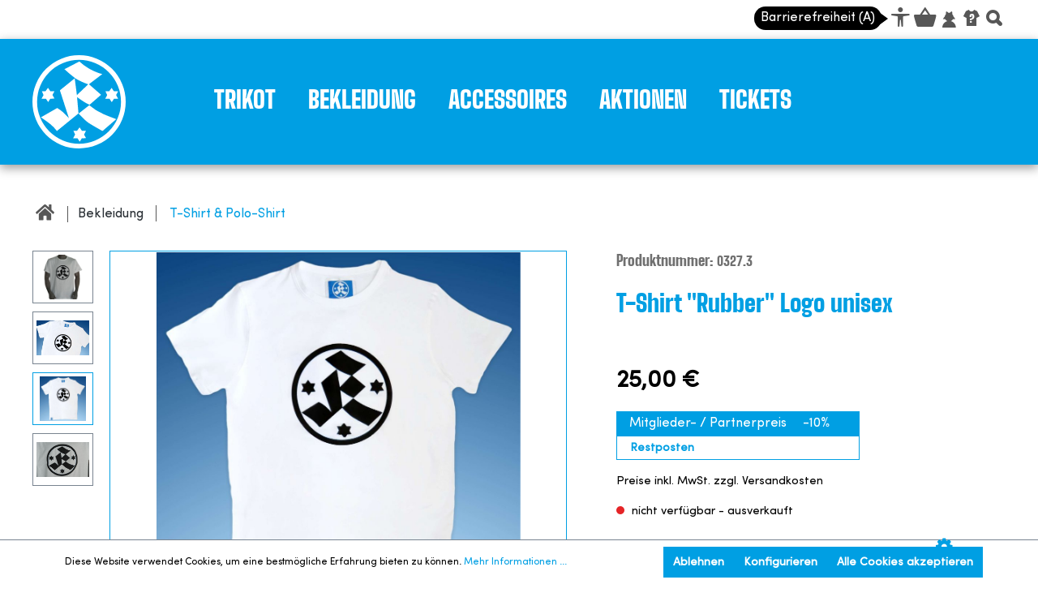

--- FILE ---
content_type: text/html; charset=UTF-8
request_url: https://shop.stuttgarter-kickers.de/T-Shirt-Rubber-Logo-unisex/0327
body_size: 33113
content:

<!DOCTYPE html>


<html lang="de-DE"
      itemscope="itemscope"
      itemtype="https://schema.org/WebPage">

                            
    <head>
                                                        <meta charset="utf-8">
            
    <!-- WbmTagManagerAnalytics Head Snippet Start -->
            <script id="wbmTagMangerDefine" type="text/javascript">
            let gtmIsTrackingProductClicks = Boolean(),
                gtmIsTrackingAddToWishlistClicks = Boolean(),
                gtmContainerId = 'GTM-MWWSX2Z',
                hasSWConsentSupport = Boolean(Number(1));
            window.wbmScriptIsSet = false;
            window.dataLayer = window.dataLayer || [];
            window.dataLayer.push({"event":"user","id":null});
        </script>
        <script id="wbmTagMangerDataLayer" type="text/javascript">
            window.dataLayer.push({ ecommerce: null });
            window.dataLayer.push({"google_tag_params":{"ecomm_prodid":"0327.3","ecomm_pagetype":"product"}});

            
            var onEventDataLayer = JSON.parse('{"event":"view_item","ecommerce":{"value":25,"items":[{"item_category":"Restposten","price":25,"item_brand":"","item_id":"0327.3","item_name":"T-Shirt &quot;Rubber&quot; Logo unisex","item_variant":"Gr. M"}],"currency":"EUR"}}');
                    </script>                        <script id="wbmTagManger" type="text/javascript">
            function getCookie(name) {
                var cookieMatch = document.cookie.match(name + '=(.*?)(;|$)');
                return cookieMatch && decodeURI(cookieMatch[1]);
            }

            var gtmCookieSet = getCookie('wbm-tagmanager-enabled');
            
            var googleTag = function(w,d,s,l,i){w[l]=w[l]||[];w[l].push({'gtm.start':new Date().getTime(),event:'gtm.js'});var f=d.getElementsByTagName(s)[0],j=d.createElement(s),dl=l!='dataLayer'?'&l='+l:'';j.async=true;j.src='https://www.googletagmanager.com/gtm.js?id='+i+dl+'';f.parentNode.insertBefore(j,f);};
            

            if (hasSWConsentSupport && gtmCookieSet === null) {
                window.wbmGoogleTagmanagerId = gtmContainerId;
                window.wbmScriptIsSet = false;
                window.googleTag = googleTag;
            } else {
                window.wbmScriptIsSet = true;
                googleTag(window, document, 'script', 'dataLayer', gtmContainerId);
                googleTag = null;
            }
        </script><!-- WbmTagManagerAnalytics Head Snippet End -->    
            
                            <meta name="viewport"
                      content="width=device-width, initial-scale=1, shrink-to-fit=no">
            
                            <meta name="author"
                      content="">
                <meta name="robots"
                      content="index,follow">
                <meta name="revisit-after"
                      content="15 days">
                <meta name="keywords"
                      content="">
                <meta name="description"
                      content="Angesagtes T-Shirt zum Frühjahr und Sommer.Optisches Highlight ist das große Kickers Logo als „Rubber“ Applikation. Die Applikation wird ergänzt durch einen dezenten blauen Schimmer an den Rändern des Logos.Das modische Loop-Label mit Kickers-Logo und Sc…">
            
                <meta property="og:type"
          content="product"/>
    <meta property="og:site_name"
          content="Kickers-Onlineshop"/>
    <meta property="og:url"
          content="https://shop.stuttgarter-kickers.de/T-Shirt-Rubber-Logo-unisex/0327.3"/>
    <meta property="og:title"
          content="T-Shirt &quot;Rubber&quot; Logo unisex | Gr. M | 0327.3"/>

    <meta property="og:description"
          content="Angesagtes T-Shirt zum Frühjahr und Sommer.Optisches Highlight ist das große Kickers Logo als „Rubber“ Applikation. Die Applikation wird ergänzt durch einen dezenten blauen Schimmer an den Rändern des Logos.Das modische Loop-Label mit Kickers-Logo und Sc…"/>
    <meta property="og:image"
          content="https://shop.stuttgarter-kickers.de/media/04/47/57/1692089086/TShirtweiß1.png"/>

        <meta property="product:price"
          content="25,00 €"/>
    <meta property="product:product_link"
          content="https://shop.stuttgarter-kickers.de/T-Shirt-Rubber-Logo-unisex/0327.3"/>

    <meta name="twitter:card"
          content="product"/>
    <meta name="twitter:site"
          content="Kickers-Onlineshop"/>
    <meta name="twitter:title"
          content="T-Shirt &quot;Rubber&quot; Logo unisex | Gr. M | 0327.3"/>
    <meta name="twitter:description"
          content="Angesagtes T-Shirt zum Frühjahr und Sommer.Optisches Highlight ist das große Kickers Logo als „Rubber“ Applikation. Die Applikation wird ergänzt durch einen dezenten blauen Schimmer an den Rändern des Logos.Das modische Loop-Label mit Kickers-Logo und Sc…"/>
    <meta name="twitter:image"
          content="https://shop.stuttgarter-kickers.de/media/04/47/57/1692089086/TShirtweiß1.png"/>

                            <meta itemprop="copyrightHolder"
                      content="Kickers-Onlineshop">
                <meta itemprop="copyrightYear"
                      content="">
                <meta itemprop="isFamilyFriendly"
                      content="true">
                <meta itemprop="image"
                      content="https://shop.stuttgarter-kickers.de/media/9f/b7/6d/1610638845/logo.svg">
            
                                                
                    <link rel="shortcut icon"
                  href="https://shop.stuttgarter-kickers.de/media/78/04/40/1632386547/favicon.ico">
        
                            
            <link rel="canonical" href="https://shop.stuttgarter-kickers.de/T-Shirt-Rubber-Logo-unisex/0327.3" />

                    <title itemprop="name">T-Shirt &quot;Rubber&quot; Logo unisex - Textil-Größe: Gr. M</title>
        
                                                                        <link rel="stylesheet"
                      href="https://shop.stuttgarter-kickers.de/theme/d96a1110bf126c05da6efb6c491751f0/css/all.css?1765345384">
                                    
                        <script>
        window.features = {"V6_5_0_0":true,"v6.5.0.0":true,"V6_6_0_0":false,"v6.6.0.0":false,"V6_7_0_0":false,"v6.7.0.0":false,"VUE3":false,"vue3":false,"MEDIA_PATH":false,"media.path":false,"ES_MULTILINGUAL_INDEX":false,"es.multilingual.index":false,"STOCK_HANDLING":false,"stock.handling":false,"ASYNC_THEME_COMPILATION":false,"async.theme.compilation":false};
    </script>
        
                                                    
                            
            
                
                                    <script>
                    window.useDefaultCookieConsent = true;
                </script>
                    
                                <script>
                window.activeNavigationId = '7e095dbf81fb4e95bc7d9b50615a8ba5';
                window.router = {
                    'frontend.cart.offcanvas': '/checkout/offcanvas',
                    'frontend.cookie.offcanvas': '/cookie/offcanvas',
                    'frontend.checkout.finish.page': '/checkout/finish',
                    'frontend.checkout.info': '/widgets/checkout/info',
                    'frontend.menu.offcanvas': '/widgets/menu/offcanvas',
                    'frontend.cms.page': '/widgets/cms',
                    'frontend.cms.navigation.page': '/widgets/cms/navigation',
                    'frontend.account.addressbook': '/widgets/account/address-book',
                    'frontend.country.country-data': '/country/country-state-data',
                    'frontend.app-system.generate-token': '/app-system/Placeholder/generate-token',
                    };
                window.salesChannelId = 'a9c089b547fa470aafc119b0f29b9713';
            </script>
        
                                <script>
                
                window.breakpoints = {"xs":0,"sm":576,"md":768,"lg":992,"xl":1200};
            </script>
        
        
                            </head>


    <body class="is-ctl-product is-act-index">

                        <noscript class="noscript-main">
                
    <div role="alert"
         class="alert alert-info alert-has-icon">
                                                                                        <span class="icon icon-info">
                        <svg xmlns="http://www.w3.org/2000/svg" xmlns:xlink="http://www.w3.org/1999/xlink" width="24" height="24" viewBox="0 0 24 24"><defs><path d="M12 7c.5523 0 1 .4477 1 1s-.4477 1-1 1-1-.4477-1-1 .4477-1 1-1zm1 9c0 .5523-.4477 1-1 1s-1-.4477-1-1v-5c0-.5523.4477-1 1-1s1 .4477 1 1v5zm11-4c0 6.6274-5.3726 12-12 12S0 18.6274 0 12 5.3726 0 12 0s12 5.3726 12 12zM12 2C6.4772 2 2 6.4772 2 12s4.4772 10 10 10 10-4.4772 10-10S17.5228 2 12 2z" id="icons-default-info" /></defs><use xlink:href="#icons-default-info" fill="#758CA3" fill-rule="evenodd" /></svg>
        </span>                                                    
                                    
                    <div class="alert-content-container">
                                                    
                                    <div class="alert-content">
                                                    Um unseren Shop in vollem Umfang nutzen zu können, empfehlen wir dir Javascript in deinem Browser zu aktivieren.
                                            </div>
                
                                                                </div>
            </div>
            </noscript>
        
                    <nav id="skip-anchors" class="" aria-label="Schnellzugriff Navigation">
    <ul>
        <li>
            <a aria-label="Barrierefreiheit Dashboard öffnen" id="openDashboard" href="#openDashboard">Barrierefreiheit Dashboard öffnen</a>
        </li>
        <li>
            <a aria-label="Hauptnavigation anzeigen" id="goToMainNav" href="#goToMainNav">Hauptnavigation anzeigen</a>
        </li>
        <li>
            <a id="goToContent" href="#goToContent">zum Inhalt springen</a>
        </li>
        <li>
            <a aria-label="Tastenkombinationen anzeigen" id="openKeys" href="#openKeys">Tastenkombinationen anzeigen</a>
        </li>
        <li>
            <a aria-label="Tastenkombinationen anzeigen" id="openVoice" href="#openVoice">Vorlesefunktion anzeigen</a>
        </li>
    </ul>
</nav>
        
        

            <header class="header-main fixed-after-scroll">
                                    <div class="">
                                        <div class="k-main-wrapper">


        <nav class="k-top-navigation" aria-label="top-navigation">
            <ul>
                <li>
                    <span class="icon-label">Barrierefreiheit (A)</span>
                    <button class="acs-icon-human accessibility"></button>
                </li>
                <li>
                                            <div class="header-cart"
                             data-offcanvas-cart="true">
                            <a class="btn header-cart-btn header-actions-btn"
                               href="/checkout/cart"
                               data-cart-widget="true"
                               title="Warenkorb"
                               aria-label="Warenkorb">
                                    <span class="header-cart-icon icon-cart">

    </span>
                                </a>
                        </div>
                                    </li>
                <li>
                        <div class="dropdown">
                    <button class="btn account-menu-btn header-actions-btn"
                    type="button"
                    id="accountWidget"
                                                                data-offcanvas-account-menu="true"
                                        data-bs-toggle="dropdown"
                    aria-haspopup="true"
                    aria-expanded="false"
                    aria-label="Mein Konto"
                    title="Mein Konto">
                <span class="icon-user"></span>
            </button>
        
                    <div class="dropdown-menu dropdown-menu-end account-menu-dropdown js-account-menu-dropdown"
                 aria-labelledby="accountWidget">
                

        
            <div class="offcanvas-header">
                            <button class="btn btn-light offcanvas-close js-offcanvas-close">
                                            <span class="icon icon-x icon-sm">
                        <svg xmlns="http://www.w3.org/2000/svg" xmlns:xlink="http://www.w3.org/1999/xlink" width="24" height="24" viewBox="0 0 24 24"><defs><path d="m10.5858 12-7.293-7.2929c-.3904-.3905-.3904-1.0237 0-1.4142.3906-.3905 1.0238-.3905 1.4143 0L12 10.5858l7.2929-7.293c.3905-.3904 1.0237-.3904 1.4142 0 .3905.3906.3905 1.0238 0 1.4143L13.4142 12l7.293 7.2929c.3904.3905.3904 1.0237 0 1.4142-.3906.3905-1.0238.3905-1.4143 0L12 13.4142l-7.2929 7.293c-.3905.3904-1.0237.3904-1.4142 0-.3905-.3906-.3905-1.0238 0-1.4143L10.5858 12z" id="icons-default-x" /></defs><use xlink:href="#icons-default-x" fill="#758CA3" fill-rule="evenodd" /></svg>
        </span>                    
                    <span class="offcanvasCloseMenu_text">
                                                      Menü schließen
                                             </span>

                </button>
                    </div>
    
            <div class="offcanvas-body">
                <div class="account-menu">
                                    <div class="dropdown-header account-menu-header">
                    Mein Konto
                </div>
                    
                                    <div class="account-menu-login">
                                            <a href="/account/login"
                           title="Anmelden"
                           class="btn btn-primary account-menu-login-button">
                            Anmelden
                        </a>
                    
                                            <div class="account-menu-register">
                            oder <a href="/account/login"
                                                                            title="registrieren">registrieren</a>
                        </div>
                                    </div>
                    
                    <div class="account-menu-links">
                    <div class="header-account-menu">
        <div class="card account-menu-inner">
                                        
                                                <div class="list-group list-group-flush account-aside-list-group">
                                                                                    <a href="/account"
                                   title="Übersicht"
                                   class="list-group-item list-group-item-action account-aside-item">
                                    Übersicht
                                </a>
                            
                                                            <a href="/account/profile"
                                   title="Persönliches Profil"
                                   class="list-group-item list-group-item-action account-aside-item">
                                    Persönliches Profil
                                </a>
                            
                                                            <a href="/account/address"
                                   title="Adressen"
                                   class="list-group-item list-group-item-action account-aside-item">
                                    Adressen
                                </a>
                            
                                                            <a href="/account/payment"
                                   title="Zahlungsarten"
                                   class="list-group-item list-group-item-action account-aside-item">
                                    Zahlungsarten
                                </a>
                            
                                                            <a href="/account/order"
                                   title="Bestellungen"
                                   class="list-group-item list-group-item-action account-aside-item">
                                    Bestellungen
                                </a>
                                                                        </div>
                            
                                                </div>
    </div>
            </div>
            </div>
        </div>
                </div>
            </div>
                </li>
                <li>
                    <a title="Hilfe-Größen" href="/Hilfe-Groessen/"><span class="icon-procuct"></span></a>
                </li>
                <li class="search-item-top">
                    <a title="Suche" href="#" class="icon-search2"></a>
                    <div class="k-search-field">
                                                    <div class="order-2 order-sm-1 header-search-col">
                                

            <form action="/search"
                  method="get"
                  data-search-form="true"
                  data-url="/suggest?search="
                  class="header-search-form">
                                    <div class="input-group">
                                                    <input type="search"
                                   name="search"
                                   tabindex="-1"
                                   class="form-control header-search-input"
                                   autocomplete="off"
                                   autocapitalize="off"
                                   placeholder="Suchbegriff ..."
                                   aria-label="Suchbegriff ..."
                                   value=""
                            >
                        
                                                    <div class="input-group-append">
                                <button type="submit"
                                        class="btn header-search-btn"
                                        aria-label="Suchen">
                                    <span class="header-search-icon">
                                        <span class="icon icon-search">
                        <svg xmlns="http://www.w3.org/2000/svg" xmlns:xlink="http://www.w3.org/1999/xlink" width="24" height="24" viewBox="0 0 24 24"><defs><path d="M10.0944 16.3199 4.707 21.707c-.3905.3905-1.0237.3905-1.4142 0-.3905-.3905-.3905-1.0237 0-1.4142L8.68 14.9056C7.6271 13.551 7 11.8487 7 10c0-4.4183 3.5817-8 8-8s8 3.5817 8 8-3.5817 8-8 8c-1.8487 0-3.551-.627-4.9056-1.6801zM15 16c3.3137 0 6-2.6863 6-6s-2.6863-6-6-6-6 2.6863-6 6 2.6863 6 6 6z" id="icons-default-search" /></defs><use xlink:href="#icons-default-search" fill="#758CA3" fill-rule="evenodd" /></svg>
        </span>                                    </span>
                                </button>
                            </div>
                                            </div>
                            </form>

                            </div>
                                            </div>
                </li>
            </ul>
        </nav>

    </div>

    
            <div class="k-header">
            <div class="k-main-wrapper">
                                    <div class="k-logo">
                        
                    <a class="header-logo-main-link"
               href="/"
               title="Zur Startseite wechseln">
                                    <picture>
                                                                            
                                                                            
                                                                                    <img src="https://shop.stuttgarter-kickers.de/media/9f/b7/6d/1610638845/logo.svg"
                                     alt="Zur Startseite wechseln"
                                     class="img-fluid header-logo-main-img"/>
                                                                        </picture>
                            </a>
        
                    </div>
                
                                    <div class="nav-main">
                                                    
    <div class="main-navigation"
         id="mainNavigation"
         data-flyout-menu="true">
        
                                    <nav class="nav main-navigation-menu"
                         itemscope="itemscope"
                         itemtype="http://schema.org/SiteNavigationElement">
                                                    <a class="nav-link main-navigation-link home-link"
                               href="/"
                               itemprop="url"
                               title="Home">
                                <div class="main-navigation-link-text">
                                    <span itemprop="name">Home</span>
                                </div>
                            </a>
                        
                                                                                                                                                    
                                                                                                            <a class="nav-link main-navigation-link"
                                           href="https://shop.stuttgarter-kickers.de/Trikot/"
                                           itemprop="url"
                                           data-flyout-menu-trigger="90c0df39266e49fbbf3284529dcf5fd6"                                                                                           title="Trikot">
                                            <div class="main-navigation-link-text">
                                                <span itemprop="name">Trikot</span>
                                            </div>
                                            <button aria-label="Bitte die Enter-Taste klicken, damit Submenü geöffnet wird" class="btn---sr"></button>
                                        </a>
                                                                                                                                                                                                
                                                                                                            <a class="nav-link main-navigation-link"
                                           href="https://shop.stuttgarter-kickers.de/Bekleidung/"
                                           itemprop="url"
                                           data-flyout-menu-trigger="33ba1f9c788b40adbc2a7737f44257a2"                                                                                           title="Bekleidung">
                                            <div class="main-navigation-link-text">
                                                <span itemprop="name">Bekleidung</span>
                                            </div>
                                            <button aria-label="Bitte die Enter-Taste klicken, damit Submenü geöffnet wird" class="btn---sr"></button>
                                        </a>
                                                                                                                                                                                                
                                                                                                            <a class="nav-link main-navigation-link"
                                           href="https://shop.stuttgarter-kickers.de/Accessoires/"
                                           itemprop="url"
                                           data-flyout-menu-trigger="a84774b1de1e4767b99d4ae4222ee669"                                                                                           title="Accessoires">
                                            <div class="main-navigation-link-text">
                                                <span itemprop="name">Accessoires</span>
                                            </div>
                                            <button aria-label="Bitte die Enter-Taste klicken, damit Submenü geöffnet wird" class="btn---sr"></button>
                                        </a>
                                                                                                                                                                                                
                                                                                                            <a class="nav-link main-navigation-link"
                                           href="https://shop.stuttgarter-kickers.de/Aktionen/"
                                           itemprop="url"
                                           data-flyout-menu-trigger="5edee759d178444cba3764c16b5eff2a"                                                                                           title="Aktionen">
                                            <div class="main-navigation-link-text">
                                                <span itemprop="name">Aktionen</span>
                                            </div>
                                            <button aria-label="Bitte die Enter-Taste klicken, damit Submenü geöffnet wird" class="btn---sr"></button>
                                        </a>
                                                                                                                                                                                                
                                                                                                            <a class="nav-link main-navigation-link"
                                           href="https://shop.stuttgarter-kickers.de/Tickets/Tickets-Heimspiele/"
                                           itemprop="url"
                                           data-flyout-menu-trigger="ba1abfbd31554bc68b5c18cd0a59720f"                                                                                           title="Tickets">
                                            <div class="main-navigation-link-text">
                                                <span itemprop="name">Tickets</span>
                                            </div>
                                            <button aria-label="Bitte die Enter-Taste klicken, damit Submenü geöffnet wird" class="btn---sr"></button>
                                        </a>
                                                                                                                                            </nav>
                
        
                                                                                                                                                                                                                                                                                                                                                                
                                                <div class="navigation-flyouts">
                                                                                                                                                                <div class="navigation-flyout"
                                             aria-label="Submenü ist geöffnet"
                                             data-flyout-menu-id="90c0df39266e49fbbf3284529dcf5fd6">
                                            <div class="k-main-wrapper">
                                                                                                                        <div class="row navigation-flyout-bar">
                            <div class="col">
                    <div class="navigation-flyout-category-link">
                                                                                    <a class="nav-link"
                                   href="https://shop.stuttgarter-kickers.de/Trikot/"
                                   itemprop="url"
                                   title="Trikot">
                                                                            Zur Kategorie Trikot
                                        <span class="icon icon-arrow-right icon-primary">
                        <svg xmlns="http://www.w3.org/2000/svg" xmlns:xlink="http://www.w3.org/1999/xlink" width="16" height="16" viewBox="0 0 16 16"><defs><path id="icons-solid-arrow-right" d="M6.7071 6.2929c-.3905-.3905-1.0237-.3905-1.4142 0-.3905.3905-.3905 1.0237 0 1.4142l3 3c.3905.3905 1.0237.3905 1.4142 0l3-3c.3905-.3905.3905-1.0237 0-1.4142-.3905-.3905-1.0237-.3905-1.4142 0L9 8.5858l-2.2929-2.293z" /></defs><use transform="rotate(-90 9 8.5)" xlink:href="#icons-solid-arrow-right" fill="#758CA3" fill-rule="evenodd" /></svg>
        </span>                                                                    </a>
                                                                        </div>
                </div>
            
                            <div class="col-auto">
                    <a href="#" class="navigation-flyout-close js-close-flyout-menu">
                                                                                    <span class="icon icon-x">
                        <svg xmlns="http://www.w3.org/2000/svg" xmlns:xlink="http://www.w3.org/1999/xlink" width="24" height="24" viewBox="0 0 24 24"><use xlink:href="#icons-default-x" fill="#758CA3" fill-rule="evenodd" /></svg>
        </span>                                                                        </a>
                </div>
                    </div>
    
            <div class="row navigation-flyout-content">
                            <div class="col">
                    <div class="navigation-flyout-categories">
                                                    
    
                    
    <div class="row navigation-flyout-categories is-level-0">
                                            
                            <div class="col-5 navigation-flyout-col">
                                                                        <a class="nav-item nav-link navigation-flyout-link is-level-0"
                               href="https://shop.stuttgarter-kickers.de/Trikot/Saison-2025-26/"
                               itemprop="url"
                               title="Saison 2025/26">
                                <span itemprop="name">Saison 2025/26</span>
                            </a>
                                            
                                                                        
    
        
    <div class="navigation-flyout-categories is-level-1">
            </div>
                                                            </div>
                                                        
                            <div class="col-5 navigation-flyout-col">
                                                                        <a class="nav-item nav-link navigation-flyout-link is-level-0"
                               href="https://shop.stuttgarter-kickers.de/Trikot/Retro-Trikot/"
                               itemprop="url"
                               title="Retro-Trikot">
                                <span itemprop="name">Retro-Trikot</span>
                            </a>
                                            
                                                                        
    
        
    <div class="navigation-flyout-categories is-level-1">
            </div>
                                                            </div>
                                                        
                            <div class="col-5 navigation-flyout-col">
                                                                        <a class="nav-item nav-link navigation-flyout-link is-level-0"
                               href="https://shop.stuttgarter-kickers.de/Trikot/Fruehere-Spielzeiten/"
                               itemprop="url"
                               title="Frühere Spielzeiten">
                                <span itemprop="name">Frühere Spielzeiten</span>
                            </a>
                                            
                                                                        
    
        
    <div class="navigation-flyout-categories is-level-1">
            </div>
                                                            </div>
                                                        
                            <div class="col-5 navigation-flyout-col">
                                                                        <a class="nav-item nav-link navigation-flyout-link is-level-0"
                               href="https://shop.stuttgarter-kickers.de/Trikot/uhlsport-Team-Kollektion/"
                               itemprop="url"
                               title="uhlsport-Team-Kollektion">
                                <span itemprop="name">uhlsport-Team-Kollektion</span>
                            </a>
                                            
                                                                        
    
        
    <div class="navigation-flyout-categories is-level-1">
            </div>
                                                            </div>
                        </div>
                                            </div>
                </div>
            
        </div>
                                                                                                </div>
                                        </div>
                                                                                                                                                                                                            <div class="navigation-flyout"
                                             aria-label="Submenü ist geöffnet"
                                             data-flyout-menu-id="33ba1f9c788b40adbc2a7737f44257a2">
                                            <div class="k-main-wrapper">
                                                                                                                        <div class="row navigation-flyout-bar">
                            <div class="col">
                    <div class="navigation-flyout-category-link">
                                                                                    <a class="nav-link"
                                   href="https://shop.stuttgarter-kickers.de/Bekleidung/"
                                   itemprop="url"
                                   title="Bekleidung">
                                                                            Zur Kategorie Bekleidung
                                        <span class="icon icon-arrow-right icon-primary">
                        <svg xmlns="http://www.w3.org/2000/svg" xmlns:xlink="http://www.w3.org/1999/xlink" width="16" height="16" viewBox="0 0 16 16"><use transform="rotate(-90 9 8.5)" xlink:href="#icons-solid-arrow-right" fill="#758CA3" fill-rule="evenodd" /></svg>
        </span>                                                                    </a>
                                                                        </div>
                </div>
            
                            <div class="col-auto">
                    <a href="#" class="navigation-flyout-close js-close-flyout-menu">
                                                                                    <span class="icon icon-x">
                        <svg xmlns="http://www.w3.org/2000/svg" xmlns:xlink="http://www.w3.org/1999/xlink" width="24" height="24" viewBox="0 0 24 24"><use xlink:href="#icons-default-x" fill="#758CA3" fill-rule="evenodd" /></svg>
        </span>                                                                        </a>
                </div>
                    </div>
    
            <div class="row navigation-flyout-content">
                            <div class="col">
                    <div class="navigation-flyout-categories">
                                                    
    
                    
    <div class="row navigation-flyout-categories is-level-0">
                                            
                            <div class="col-5 navigation-flyout-col">
                                                                        <a class="nav-item nav-link navigation-flyout-link is-level-0 active"
                               href="https://shop.stuttgarter-kickers.de/Bekleidung/T-Shirt-Polo-Shirt/"
                               itemprop="url"
                               title="T-Shirt &amp; Polo-Shirt">
                                <span itemprop="name">T-Shirt &amp; Polo-Shirt</span>
                            </a>
                                            
                                                                        
    
        
    <div class="navigation-flyout-categories is-level-1">
            </div>
                                                            </div>
                                                        
                            <div class="col-5 navigation-flyout-col">
                                                                        <a class="nav-item nav-link navigation-flyout-link is-level-0"
                               href="https://shop.stuttgarter-kickers.de/Bekleidung/Sweatjacke-Hoody/"
                               itemprop="url"
                               title="Sweatjacke &amp; Hoody">
                                <span itemprop="name">Sweatjacke &amp; Hoody</span>
                            </a>
                                            
                                                                        
    
        
    <div class="navigation-flyout-categories is-level-1">
            </div>
                                                            </div>
                                                        
                            <div class="col-5 navigation-flyout-col">
                                                                        <a class="nav-item nav-link navigation-flyout-link is-level-0"
                               href="https://shop.stuttgarter-kickers.de/Bekleidung/Schal/"
                               itemprop="url"
                               title="Schal">
                                <span itemprop="name">Schal</span>
                            </a>
                                            
                                                                        
    
        
    <div class="navigation-flyout-categories is-level-1">
            </div>
                                                            </div>
                                                        
                            <div class="col-5 navigation-flyout-col">
                                                                        <a class="nav-item nav-link navigation-flyout-link is-level-0"
                               href="https://shop.stuttgarter-kickers.de/Bekleidung/Cap-Muetze/"
                               itemprop="url"
                               title="Cap &amp; Mütze">
                                <span itemprop="name">Cap &amp; Mütze</span>
                            </a>
                                            
                                                                        
    
        
    <div class="navigation-flyout-categories is-level-1">
            </div>
                                                            </div>
                                                        
                            <div class="col-5 navigation-flyout-col">
                                                                        <a class="nav-item nav-link navigation-flyout-link is-level-0"
                               href="https://shop.stuttgarter-kickers.de/Bekleidung/Handschuhe-Tuch/"
                               itemprop="url"
                               title="Handschuhe &amp; Tuch">
                                <span itemprop="name">Handschuhe &amp; Tuch</span>
                            </a>
                                            
                                                                        
    
        
    <div class="navigation-flyout-categories is-level-1">
            </div>
                                                            </div>
                                                        
                            <div class="col-5 navigation-flyout-col">
                                                                        <a class="nav-item nav-link navigation-flyout-link is-level-0"
                               href="https://shop.stuttgarter-kickers.de/Bekleidung/Baby-Kids/"
                               itemprop="url"
                               title="Baby &amp; Kids">
                                <span itemprop="name">Baby &amp; Kids</span>
                            </a>
                                            
                                                                        
    
        
    <div class="navigation-flyout-categories is-level-1">
            </div>
                                                            </div>
                                                        
                            <div class="col-5 navigation-flyout-col">
                                                                        <a class="nav-item nav-link navigation-flyout-link is-level-0"
                               href="https://shop.stuttgarter-kickers.de/Bekleidung/Bekleidung-Restposten/"
                               itemprop="url"
                               title="Bekleidung Restposten">
                                <span itemprop="name">Bekleidung Restposten</span>
                            </a>
                                            
                                                                        
    
        
    <div class="navigation-flyout-categories is-level-1">
            </div>
                                                            </div>
                        </div>
                                            </div>
                </div>
            
        </div>
                                                                                                </div>
                                        </div>
                                                                                                                                                                                                            <div class="navigation-flyout"
                                             aria-label="Submenü ist geöffnet"
                                             data-flyout-menu-id="a84774b1de1e4767b99d4ae4222ee669">
                                            <div class="k-main-wrapper">
                                                                                                                        <div class="row navigation-flyout-bar">
                            <div class="col">
                    <div class="navigation-flyout-category-link">
                                                                                    <a class="nav-link"
                                   href="https://shop.stuttgarter-kickers.de/Accessoires/"
                                   itemprop="url"
                                   title="Accessoires">
                                                                            Zur Kategorie Accessoires
                                        <span class="icon icon-arrow-right icon-primary">
                        <svg xmlns="http://www.w3.org/2000/svg" xmlns:xlink="http://www.w3.org/1999/xlink" width="16" height="16" viewBox="0 0 16 16"><use transform="rotate(-90 9 8.5)" xlink:href="#icons-solid-arrow-right" fill="#758CA3" fill-rule="evenodd" /></svg>
        </span>                                                                    </a>
                                                                        </div>
                </div>
            
                            <div class="col-auto">
                    <a href="#" class="navigation-flyout-close js-close-flyout-menu">
                                                                                    <span class="icon icon-x">
                        <svg xmlns="http://www.w3.org/2000/svg" xmlns:xlink="http://www.w3.org/1999/xlink" width="24" height="24" viewBox="0 0 24 24"><use xlink:href="#icons-default-x" fill="#758CA3" fill-rule="evenodd" /></svg>
        </span>                                                                        </a>
                </div>
                    </div>
    
            <div class="row navigation-flyout-content">
                            <div class="col">
                    <div class="navigation-flyout-categories">
                                                    
    
                    
    <div class="row navigation-flyout-categories is-level-0">
                                            
                            <div class="col-5 navigation-flyout-col">
                                                                        <a class="nav-item nav-link navigation-flyout-link is-level-0"
                               href="https://shop.stuttgarter-kickers.de/Accessoires/Schluesselband-Anhaenger/"
                               itemprop="url"
                               title="Schlüsselband &amp; Anhänger">
                                <span itemprop="name">Schlüsselband &amp; Anhänger</span>
                            </a>
                                            
                                                                        
    
        
    <div class="navigation-flyout-categories is-level-1">
            </div>
                                                            </div>
                                                        
                            <div class="col-5 navigation-flyout-col">
                                                                        <a class="nav-item nav-link navigation-flyout-link is-level-0"
                               href="https://shop.stuttgarter-kickers.de/Accessoires/Becher-Glas-Tasse/"
                               itemprop="url"
                               title="Becher, Glas &amp; Tasse">
                                <span itemprop="name">Becher, Glas &amp; Tasse</span>
                            </a>
                                            
                                                                        
    
        
    <div class="navigation-flyout-categories is-level-1">
            </div>
                                                            </div>
                                                        
                            <div class="col-5 navigation-flyout-col">
                                                                        <a class="nav-item nav-link navigation-flyout-link is-level-0"
                               href="https://shop.stuttgarter-kickers.de/Accessoires/Wimpel-Fahnen/"
                               itemprop="url"
                               title="Wimpel &amp; Fahnen">
                                <span itemprop="name">Wimpel &amp; Fahnen</span>
                            </a>
                                            
                                                                        
    
        
    <div class="navigation-flyout-categories is-level-1">
            </div>
                                                            </div>
                                                        
                            <div class="col-5 navigation-flyout-col">
                                                                        <a class="nav-item nav-link navigation-flyout-link is-level-0"
                               href="https://shop.stuttgarter-kickers.de/Accessoires/Freizeit-Sonstiges/"
                               itemprop="url"
                               title="Freizeit &amp; Sonstiges">
                                <span itemprop="name">Freizeit &amp; Sonstiges</span>
                            </a>
                                            
                                                                        
    
        
    <div class="navigation-flyout-categories is-level-1">
            </div>
                                                            </div>
                                                        
                            <div class="col-5 navigation-flyout-col">
                                                                        <a class="nav-item nav-link navigation-flyout-link is-level-0"
                               href="https://shop.stuttgarter-kickers.de/Accessoires/Baby-Kids/"
                               itemprop="url"
                               title="Baby- &amp; Kids">
                                <span itemprop="name">Baby- &amp; Kids</span>
                            </a>
                                            
                                                                        
    
        
    <div class="navigation-flyout-categories is-level-1">
            </div>
                                                            </div>
                                                        
                            <div class="col-5 navigation-flyout-col">
                                                                        <a class="nav-item nav-link navigation-flyout-link is-level-0"
                               href="https://shop.stuttgarter-kickers.de/Accessoires/Plueschtier/"
                               itemprop="url"
                               title="Plüschtier">
                                <span itemprop="name">Plüschtier</span>
                            </a>
                                            
                                                                        
    
        
    <div class="navigation-flyout-categories is-level-1">
            </div>
                                                            </div>
                                                        
                            <div class="col-5 navigation-flyout-col">
                                                                        <a class="nav-item nav-link navigation-flyout-link is-level-0"
                               href="https://shop.stuttgarter-kickers.de/Accessoires/Aufkleber-Aufnaeher/"
                               itemprop="url"
                               title="Aufkleber &amp; Aufnäher">
                                <span itemprop="name">Aufkleber &amp; Aufnäher</span>
                            </a>
                                            
                                                                        
    
        
    <div class="navigation-flyout-categories is-level-1">
            </div>
                                                            </div>
                                                        
                            <div class="col-5 navigation-flyout-col">
                                                                        <a class="nav-item nav-link navigation-flyout-link is-level-0"
                               href="https://shop.stuttgarter-kickers.de/Accessoires/Pin-Nadel/"
                               itemprop="url"
                               title="Pin &amp; Nadel">
                                <span itemprop="name">Pin &amp; Nadel</span>
                            </a>
                                            
                                                                        
    
        
    <div class="navigation-flyout-categories is-level-1">
            </div>
                                                            </div>
                                                        
                            <div class="col-5 navigation-flyout-col">
                                                                        <a class="nav-item nav-link navigation-flyout-link is-level-0"
                               href="https://shop.stuttgarter-kickers.de/Accessoires/Tasche-Geldboerse/"
                               itemprop="url"
                               title="Tasche &amp; Geldbörse">
                                <span itemprop="name">Tasche &amp; Geldbörse</span>
                            </a>
                                            
                                                                        
    
        
    <div class="navigation-flyout-categories is-level-1">
            </div>
                                                            </div>
                                                        
                            <div class="col-5 navigation-flyout-col">
                                                                        <a class="nav-item nav-link navigation-flyout-link is-level-0"
                               href="https://shop.stuttgarter-kickers.de/Accessoires/Winter-Regen/"
                               itemprop="url"
                               title="Winter &amp; Regen">
                                <span itemprop="name">Winter &amp; Regen</span>
                            </a>
                                            
                                                                        
    
        
    <div class="navigation-flyout-categories is-level-1">
            </div>
                                                            </div>
                                                        
                            <div class="col-5 navigation-flyout-col">
                                                                        <a class="nav-item nav-link navigation-flyout-link is-level-0"
                               href="https://shop.stuttgarter-kickers.de/Accessoires/Armband-Schmuck/"
                               itemprop="url"
                               title="Armband &amp; Schmuck">
                                <span itemprop="name">Armband &amp; Schmuck</span>
                            </a>
                                            
                                                                        
    
        
    <div class="navigation-flyout-categories is-level-1">
            </div>
                                                            </div>
                                                        
                            <div class="col-5 navigation-flyout-col">
                                                                        <a class="nav-item nav-link navigation-flyout-link is-level-0"
                               href="https://shop.stuttgarter-kickers.de/Accessoires/Buero-Schule/"
                               itemprop="url"
                               title="Büro &amp; Schule">
                                <span itemprop="name">Büro &amp; Schule</span>
                            </a>
                                            
                                                                        
    
        
    <div class="navigation-flyout-categories is-level-1">
            </div>
                                                            </div>
                                                        
                            <div class="col-5 navigation-flyout-col">
                                                                        <a class="nav-item nav-link navigation-flyout-link is-level-0"
                               href="https://shop.stuttgarter-kickers.de/Accessoires/Schlaf-Badezimmer/"
                               itemprop="url"
                               title="Schlaf- &amp; Badezimmer">
                                <span itemprop="name">Schlaf- &amp; Badezimmer</span>
                            </a>
                                            
                                                                        
    
        
    <div class="navigation-flyout-categories is-level-1">
            </div>
                                                            </div>
                                                        
                            <div class="col-5 navigation-flyout-col">
                                                                        <a class="nav-item nav-link navigation-flyout-link is-level-0"
                               href="https://shop.stuttgarter-kickers.de/Accessoires/Feuerzeug-Aschenbecher/"
                               itemprop="url"
                               title="Feuerzeug &amp; Aschenbecher">
                                <span itemprop="name">Feuerzeug &amp; Aschenbecher</span>
                            </a>
                                            
                                                                        
    
        
    <div class="navigation-flyout-categories is-level-1">
            </div>
                                                            </div>
                        </div>
                                            </div>
                </div>
            
        </div>
                                                                                                </div>
                                        </div>
                                                                                                                                                                                                            <div class="navigation-flyout"
                                             aria-label="Submenü ist geöffnet"
                                             data-flyout-menu-id="5edee759d178444cba3764c16b5eff2a">
                                            <div class="k-main-wrapper">
                                                                                                                        <div class="row navigation-flyout-bar">
                            <div class="col">
                    <div class="navigation-flyout-category-link">
                                                                                    <a class="nav-link"
                                   href="https://shop.stuttgarter-kickers.de/Aktionen/"
                                   itemprop="url"
                                   title="Aktionen">
                                                                            Zur Kategorie Aktionen
                                        <span class="icon icon-arrow-right icon-primary">
                        <svg xmlns="http://www.w3.org/2000/svg" xmlns:xlink="http://www.w3.org/1999/xlink" width="16" height="16" viewBox="0 0 16 16"><use transform="rotate(-90 9 8.5)" xlink:href="#icons-solid-arrow-right" fill="#758CA3" fill-rule="evenodd" /></svg>
        </span>                                                                    </a>
                                                                        </div>
                </div>
            
                            <div class="col-auto">
                    <a href="#" class="navigation-flyout-close js-close-flyout-menu">
                                                                                    <span class="icon icon-x">
                        <svg xmlns="http://www.w3.org/2000/svg" xmlns:xlink="http://www.w3.org/1999/xlink" width="24" height="24" viewBox="0 0 24 24"><use xlink:href="#icons-default-x" fill="#758CA3" fill-rule="evenodd" /></svg>
        </span>                                                                        </a>
                </div>
                    </div>
    
            <div class="row navigation-flyout-content">
                            <div class="col">
                    <div class="navigation-flyout-categories">
                                                    
    
                    
    <div class="row navigation-flyout-categories is-level-0">
                                            
                            <div class="col-5 navigation-flyout-col">
                                                                        <a class="nav-item nav-link navigation-flyout-link is-level-0"
                               href="https://shop.stuttgarter-kickers.de/Aktionen/Neuheiten/"
                               itemprop="url"
                               title="Neuheiten">
                                <span itemprop="name">Neuheiten</span>
                            </a>
                                            
                                                                        
    
        
    <div class="navigation-flyout-categories is-level-1">
            </div>
                                                            </div>
                                                        
                            <div class="col-5 navigation-flyout-col">
                                                                        <a class="nav-item nav-link navigation-flyout-link is-level-0"
                               href="https://shop.stuttgarter-kickers.de/Aktionen/Sticker-Sammelalbum/"
                               itemprop="url"
                               title="Sticker-Sammelalbum">
                                <span itemprop="name">Sticker-Sammelalbum</span>
                            </a>
                                            
                                                                        
    
        
    <div class="navigation-flyout-categories is-level-1">
            </div>
                                                            </div>
                                                        
                            <div class="col-5 navigation-flyout-col">
                                                                        <a class="nav-item nav-link navigation-flyout-link is-level-0"
                               href="https://shop.stuttgarter-kickers.de/Aktionen/Sale/"
                               itemprop="url"
                               title="Sale %">
                                <span itemprop="name">Sale %</span>
                            </a>
                                            
                                                                        
    
        
    <div class="navigation-flyout-categories is-level-1">
            </div>
                                                            </div>
                                                        
                            <div class="col-5 navigation-flyout-col">
                                                                        <a class="nav-item nav-link navigation-flyout-link is-level-0"
                               href="https://shop.stuttgarter-kickers.de/Aktionen/Raeuberle-Shop/"
                               itemprop="url"
                               title="Räuberle Shop">
                                <span itemprop="name">Räuberle Shop</span>
                            </a>
                                            
                                                                        
    
        
    <div class="navigation-flyout-categories is-level-1">
            </div>
                                                            </div>
                                                        
                            <div class="col-5 navigation-flyout-col">
                                                                        <a class="nav-item nav-link navigation-flyout-link is-level-0"
                               href="https://shop.stuttgarter-kickers.de/Aktionen/Geschenkidee/"
                               itemprop="url"
                               title="Geschenkidee">
                                <span itemprop="name">Geschenkidee</span>
                            </a>
                                            
                                                                        
    
        
    <div class="navigation-flyout-categories is-level-1">
            </div>
                                                            </div>
                                                        
                            <div class="col-5 navigation-flyout-col">
                                                                        <a class="nav-item nav-link navigation-flyout-link is-level-0"
                               href="https://shop.stuttgarter-kickers.de/Aktionen/Restposten/"
                               itemprop="url"
                               title="Restposten">
                                <span itemprop="name">Restposten</span>
                            </a>
                                            
                                                                        
    
        
    <div class="navigation-flyout-categories is-level-1">
            </div>
                                                            </div>
                                                        
                            <div class="col-5 navigation-flyout-col">
                                                                        <a class="nav-item nav-link navigation-flyout-link is-level-0"
                               href="https://shop.stuttgarter-kickers.de/Aktionen/Gutschein/"
                               itemprop="url"
                               title="Gutschein">
                                <span itemprop="name">Gutschein</span>
                            </a>
                                            
                                                                        
    
        
    <div class="navigation-flyout-categories is-level-1">
            </div>
                                                            </div>
                                                        
                            <div class="col-5 navigation-flyout-col">
                                                                        <a class="nav-item nav-link navigation-flyout-link is-level-0"
                               href="https://shop.stuttgarter-kickers.de/Aktionen/Topseller/"
                               itemprop="url"
                               title="Topseller">
                                <span itemprop="name">Topseller</span>
                            </a>
                                            
                                                                        
    
        
    <div class="navigation-flyout-categories is-level-1">
            </div>
                                                            </div>
                                                        
                            <div class="col-5 navigation-flyout-col">
                                                                        <a class="nav-item nav-link navigation-flyout-link is-level-0"
                               href="/Aktionen/Retterpakete/"
                               itemprop="url"
                               title="Retterpakete">
                                <span itemprop="name">Retterpakete</span>
                            </a>
                                            
                                                                        
    
        
    <div class="navigation-flyout-categories is-level-1">
            </div>
                                                            </div>
                                                        
                            <div class="col-5 navigation-flyout-col">
                                                                        <a class="nav-item nav-link navigation-flyout-link is-level-0"
                               href="https://shop.stuttgarter-kickers.de/Aktionen/Kollektion-Auf-Die-Blaue/"
                               itemprop="url"
                               title="Kollektion Auf Die Blaue!">
                                <span itemprop="name">Kollektion Auf Die Blaue!</span>
                            </a>
                                            
                                                                        
    
        
    <div class="navigation-flyout-categories is-level-1">
            </div>
                                                            </div>
                                                        
                            <div class="col-5 navigation-flyout-col">
                                                                        <a class="nav-item nav-link navigation-flyout-link is-level-0"
                               href="https://shop.stuttgarter-kickers.de/Aktionen/Kollektion-1899/"
                               itemprop="url"
                               title="Kollektion 1899">
                                <span itemprop="name">Kollektion 1899</span>
                            </a>
                                            
                                                                        
    
        
    <div class="navigation-flyout-categories is-level-1">
            </div>
                                                            </div>
                                                        
                            <div class="col-5 navigation-flyout-col">
                                                                        <a class="nav-item nav-link navigation-flyout-link is-level-0"
                               href="https://shop.stuttgarter-kickers.de/Aktionen/Kollektion-Waldi/"
                               itemprop="url"
                               title="Kollektion Waldi">
                                <span itemprop="name">Kollektion Waldi</span>
                            </a>
                                            
                                                                        
    
        
    <div class="navigation-flyout-categories is-level-1">
            </div>
                                                            </div>
                                                        
                            <div class="col-5 navigation-flyout-col">
                                                                        <a class="nav-item nav-link navigation-flyout-link is-level-0"
                               href="https://shop.stuttgarter-kickers.de/Aktionen/Kollektion-Baby/"
                               itemprop="url"
                               title="Kollektion Baby">
                                <span itemprop="name">Kollektion Baby</span>
                            </a>
                                            
                                                                        
    
        
    <div class="navigation-flyout-categories is-level-1">
            </div>
                                                            </div>
                                                        
                            <div class="col-5 navigation-flyout-col">
                                                                        <a class="nav-item nav-link navigation-flyout-link is-level-0"
                               href="/Aktionen/Waldbike-E-Bikes/"
                               itemprop="url"
                               title="Waldbike E-Bikes">
                                <span itemprop="name">Waldbike E-Bikes</span>
                            </a>
                                            
                                                                        
    
        
    <div class="navigation-flyout-categories is-level-1">
            </div>
                                                            </div>
                        </div>
                                            </div>
                </div>
            
        </div>
                                                                                                </div>
                                        </div>
                                                                                                                                                                                                            <div class="navigation-flyout"
                                             aria-label="Submenü ist geöffnet"
                                             data-flyout-menu-id="ba1abfbd31554bc68b5c18cd0a59720f">
                                            <div class="k-main-wrapper">
                                                                                                                        <div class="row navigation-flyout-bar">
                            <div class="col">
                    <div class="navigation-flyout-category-link">
                                                                                                </div>
                </div>
            
                            <div class="col-auto">
                    <a href="#" class="navigation-flyout-close js-close-flyout-menu">
                                                                                    <span class="icon icon-x">
                        <svg xmlns="http://www.w3.org/2000/svg" xmlns:xlink="http://www.w3.org/1999/xlink" width="24" height="24" viewBox="0 0 24 24"><use xlink:href="#icons-default-x" fill="#758CA3" fill-rule="evenodd" /></svg>
        </span>                                                                        </a>
                </div>
                    </div>
    
            <div class="row navigation-flyout-content">
                            <div class="col">
                    <div class="navigation-flyout-categories">
                                                    
    
                    
    <div class="row navigation-flyout-categories is-level-0">
                                            
                            <div class="col-5 navigation-flyout-col">
                                                                        <a class="nav-item nav-link navigation-flyout-link is-level-0"
                               href="https://shop.stuttgarter-kickers.de/Tickets/Tickets-Heimspiele/"
                               itemprop="url"
                               title="Tickets Heimspiele">
                                <span itemprop="name">Tickets Heimspiele</span>
                            </a>
                                            
                                                                        
    
        
    <div class="navigation-flyout-categories is-level-1">
            </div>
                                                            </div>
                                                        
                            <div class="col-5 navigation-flyout-col">
                                                                        <a class="nav-item nav-link navigation-flyout-link is-level-0"
                               href="https://tickets.stuttgarter-kickers.de/"
                               itemprop="url"
                               title="Ticketshop">
                                <span itemprop="name">Ticketshop</span>
                            </a>
                                            
                                                                        
    
        
    <div class="navigation-flyout-categories is-level-1">
            </div>
                                                            </div>
                                                        
                            <div class="col-5 navigation-flyout-col">
                                                                        <a class="nav-item nav-link navigation-flyout-link is-level-0"
                               href="https://www.stuttgarter-weihnachtssingen.de/#tickets"
                               itemprop="url"
                               title="Tickets Weihnachtssingen">
                                <span itemprop="name">Tickets Weihnachtssingen</span>
                            </a>
                                            
                                                                        
    
        
    <div class="navigation-flyout-categories is-level-1">
            </div>
                                                            </div>
                        </div>
                                            </div>
                </div>
            
        </div>
                                                                                                </div>
                                        </div>
                                                                                                                                            </div>
                                        </div>
                                            </div>
                


                            <div class="col-12 order-1 col-sm-auto order-sm-2 header-actions-col">
                    <div class="row no-gutters">
                                                    <div class="col d-sm-none">
                                <div class="menu-button">
                                                                            <button class="btn nav-main-toggle-btn header-actions-btn"
                                                type="button"
                                                data-offcanvas-menu="true"
                                                aria-label="Menü">
                                                                                            <span class="icon icon-stack">
                        <svg xmlns="http://www.w3.org/2000/svg" xmlns:xlink="http://www.w3.org/1999/xlink" width="24" height="24" viewBox="0 0 24 24"><defs><path d="M3 13c-.5523 0-1-.4477-1-1s.4477-1 1-1h18c.5523 0 1 .4477 1 1s-.4477 1-1 1H3zm0-7c-.5523 0-1-.4477-1-1s.4477-1 1-1h18c.5523 0 1 .4477 1 1s-.4477 1-1 1H3zm0 14c-.5523 0-1-.4477-1-1s.4477-1 1-1h18c.5523 0 1 .4477 1 1s-.4477 1-1 1H3z" id="icons-default-stack" /></defs><use xlink:href="#icons-default-stack" fill="#758CA3" fill-rule="evenodd" /></svg>
        </span>                                                                                    </button>
                                                                    </div>
                            </div>
                        
                                                    <div class="col-auto d-sm-none">
                                <div class="search-toggle">
                                    <button class="btn header-actions-btn search-toggle-btn js-search-toggle-btn collapsed"
                                            type="button"
                                            data-toggle="collapse"
                                            data-target="#searchCollapse"
                                            aria-expanded="false"
                                            aria-controls="searchCollapse"
                                            aria-label="Suchen">
                                        <span class="icon icon-search">
                        <svg xmlns="http://www.w3.org/2000/svg" xmlns:xlink="http://www.w3.org/1999/xlink" width="24" height="24" viewBox="0 0 24 24"><use xlink:href="#icons-default-search" fill="#758CA3" fill-rule="evenodd" /></svg>
        </span>                                    </button>
                                </div>
                            </div>
                        

                    </div>
                </div>
                    </div>
        </div>
                        </div>
                            </header>
        
                    <div class="nav-main">
                                    
    <div class="main-navigation"
         id="mainNavigation"
         data-flyout-menu="true">
        
                                    <nav class="nav main-navigation-menu"
                         itemscope="itemscope"
                         itemtype="http://schema.org/SiteNavigationElement">
                                                    <a class="nav-link main-navigation-link home-link"
                               href="/"
                               itemprop="url"
                               title="Home">
                                <div class="main-navigation-link-text">
                                    <span itemprop="name">Home</span>
                                </div>
                            </a>
                        
                                                                                                                                                    
                                                                                                            <a class="nav-link main-navigation-link"
                                           href="https://shop.stuttgarter-kickers.de/Trikot/"
                                           itemprop="url"
                                           data-flyout-menu-trigger="90c0df39266e49fbbf3284529dcf5fd6"                                                                                           title="Trikot">
                                            <div class="main-navigation-link-text">
                                                <span itemprop="name">Trikot</span>
                                            </div>
                                            <button aria-label="Bitte die Enter-Taste klicken, damit Submenü geöffnet wird" class="btn---sr"></button>
                                        </a>
                                                                                                                                                                                                
                                                                                                            <a class="nav-link main-navigation-link"
                                           href="https://shop.stuttgarter-kickers.de/Bekleidung/"
                                           itemprop="url"
                                           data-flyout-menu-trigger="33ba1f9c788b40adbc2a7737f44257a2"                                                                                           title="Bekleidung">
                                            <div class="main-navigation-link-text">
                                                <span itemprop="name">Bekleidung</span>
                                            </div>
                                            <button aria-label="Bitte die Enter-Taste klicken, damit Submenü geöffnet wird" class="btn---sr"></button>
                                        </a>
                                                                                                                                                                                                
                                                                                                            <a class="nav-link main-navigation-link"
                                           href="https://shop.stuttgarter-kickers.de/Accessoires/"
                                           itemprop="url"
                                           data-flyout-menu-trigger="a84774b1de1e4767b99d4ae4222ee669"                                                                                           title="Accessoires">
                                            <div class="main-navigation-link-text">
                                                <span itemprop="name">Accessoires</span>
                                            </div>
                                            <button aria-label="Bitte die Enter-Taste klicken, damit Submenü geöffnet wird" class="btn---sr"></button>
                                        </a>
                                                                                                                                                                                                
                                                                                                            <a class="nav-link main-navigation-link"
                                           href="https://shop.stuttgarter-kickers.de/Aktionen/"
                                           itemprop="url"
                                           data-flyout-menu-trigger="5edee759d178444cba3764c16b5eff2a"                                                                                           title="Aktionen">
                                            <div class="main-navigation-link-text">
                                                <span itemprop="name">Aktionen</span>
                                            </div>
                                            <button aria-label="Bitte die Enter-Taste klicken, damit Submenü geöffnet wird" class="btn---sr"></button>
                                        </a>
                                                                                                                                                                                                
                                                                                                            <a class="nav-link main-navigation-link"
                                           href="https://shop.stuttgarter-kickers.de/Tickets/Tickets-Heimspiele/"
                                           itemprop="url"
                                           data-flyout-menu-trigger="ba1abfbd31554bc68b5c18cd0a59720f"                                                                                           title="Tickets">
                                            <div class="main-navigation-link-text">
                                                <span itemprop="name">Tickets</span>
                                            </div>
                                            <button aria-label="Bitte die Enter-Taste klicken, damit Submenü geöffnet wird" class="btn---sr"></button>
                                        </a>
                                                                                                                                            </nav>
                
        
                                                                                                                                                                                                                                                                                                                                                                
                                                <div class="navigation-flyouts">
                                                                                                                                                                <div class="navigation-flyout"
                                             aria-label="Submenü ist geöffnet"
                                             data-flyout-menu-id="90c0df39266e49fbbf3284529dcf5fd6">
                                            <div class="k-main-wrapper">
                                                                                                                        <div class="row navigation-flyout-bar">
                            <div class="col">
                    <div class="navigation-flyout-category-link">
                                                                                    <a class="nav-link"
                                   href="https://shop.stuttgarter-kickers.de/Trikot/"
                                   itemprop="url"
                                   title="Trikot">
                                                                            Zur Kategorie Trikot
                                        <span class="icon icon-arrow-right icon-primary">
                        <svg xmlns="http://www.w3.org/2000/svg" xmlns:xlink="http://www.w3.org/1999/xlink" width="16" height="16" viewBox="0 0 16 16"><use transform="rotate(-90 9 8.5)" xlink:href="#icons-solid-arrow-right" fill="#758CA3" fill-rule="evenodd" /></svg>
        </span>                                                                    </a>
                                                                        </div>
                </div>
            
                            <div class="col-auto">
                    <a href="#" class="navigation-flyout-close js-close-flyout-menu">
                                                                                    <span class="icon icon-x">
                        <svg xmlns="http://www.w3.org/2000/svg" xmlns:xlink="http://www.w3.org/1999/xlink" width="24" height="24" viewBox="0 0 24 24"><use xlink:href="#icons-default-x" fill="#758CA3" fill-rule="evenodd" /></svg>
        </span>                                                                        </a>
                </div>
                    </div>
    
            <div class="row navigation-flyout-content">
                            <div class="col">
                    <div class="navigation-flyout-categories">
                                                    
    
                    
    <div class="row navigation-flyout-categories is-level-0">
                                            
                            <div class="col-5 navigation-flyout-col">
                                                                        <a class="nav-item nav-link navigation-flyout-link is-level-0"
                               href="https://shop.stuttgarter-kickers.de/Trikot/Saison-2025-26/"
                               itemprop="url"
                               title="Saison 2025/26">
                                <span itemprop="name">Saison 2025/26</span>
                            </a>
                                            
                                                                        
    
        
    <div class="navigation-flyout-categories is-level-1">
            </div>
                                                            </div>
                                                        
                            <div class="col-5 navigation-flyout-col">
                                                                        <a class="nav-item nav-link navigation-flyout-link is-level-0"
                               href="https://shop.stuttgarter-kickers.de/Trikot/Retro-Trikot/"
                               itemprop="url"
                               title="Retro-Trikot">
                                <span itemprop="name">Retro-Trikot</span>
                            </a>
                                            
                                                                        
    
        
    <div class="navigation-flyout-categories is-level-1">
            </div>
                                                            </div>
                                                        
                            <div class="col-5 navigation-flyout-col">
                                                                        <a class="nav-item nav-link navigation-flyout-link is-level-0"
                               href="https://shop.stuttgarter-kickers.de/Trikot/Fruehere-Spielzeiten/"
                               itemprop="url"
                               title="Frühere Spielzeiten">
                                <span itemprop="name">Frühere Spielzeiten</span>
                            </a>
                                            
                                                                        
    
        
    <div class="navigation-flyout-categories is-level-1">
            </div>
                                                            </div>
                                                        
                            <div class="col-5 navigation-flyout-col">
                                                                        <a class="nav-item nav-link navigation-flyout-link is-level-0"
                               href="https://shop.stuttgarter-kickers.de/Trikot/uhlsport-Team-Kollektion/"
                               itemprop="url"
                               title="uhlsport-Team-Kollektion">
                                <span itemprop="name">uhlsport-Team-Kollektion</span>
                            </a>
                                            
                                                                        
    
        
    <div class="navigation-flyout-categories is-level-1">
            </div>
                                                            </div>
                        </div>
                                            </div>
                </div>
            
        </div>
                                                                                                </div>
                                        </div>
                                                                                                                                                                                                            <div class="navigation-flyout"
                                             aria-label="Submenü ist geöffnet"
                                             data-flyout-menu-id="33ba1f9c788b40adbc2a7737f44257a2">
                                            <div class="k-main-wrapper">
                                                                                                                        <div class="row navigation-flyout-bar">
                            <div class="col">
                    <div class="navigation-flyout-category-link">
                                                                                    <a class="nav-link"
                                   href="https://shop.stuttgarter-kickers.de/Bekleidung/"
                                   itemprop="url"
                                   title="Bekleidung">
                                                                            Zur Kategorie Bekleidung
                                        <span class="icon icon-arrow-right icon-primary">
                        <svg xmlns="http://www.w3.org/2000/svg" xmlns:xlink="http://www.w3.org/1999/xlink" width="16" height="16" viewBox="0 0 16 16"><use transform="rotate(-90 9 8.5)" xlink:href="#icons-solid-arrow-right" fill="#758CA3" fill-rule="evenodd" /></svg>
        </span>                                                                    </a>
                                                                        </div>
                </div>
            
                            <div class="col-auto">
                    <a href="#" class="navigation-flyout-close js-close-flyout-menu">
                                                                                    <span class="icon icon-x">
                        <svg xmlns="http://www.w3.org/2000/svg" xmlns:xlink="http://www.w3.org/1999/xlink" width="24" height="24" viewBox="0 0 24 24"><use xlink:href="#icons-default-x" fill="#758CA3" fill-rule="evenodd" /></svg>
        </span>                                                                        </a>
                </div>
                    </div>
    
            <div class="row navigation-flyout-content">
                            <div class="col">
                    <div class="navigation-flyout-categories">
                                                    
    
                    
    <div class="row navigation-flyout-categories is-level-0">
                                            
                            <div class="col-5 navigation-flyout-col">
                                                                        <a class="nav-item nav-link navigation-flyout-link is-level-0 active"
                               href="https://shop.stuttgarter-kickers.de/Bekleidung/T-Shirt-Polo-Shirt/"
                               itemprop="url"
                               title="T-Shirt &amp; Polo-Shirt">
                                <span itemprop="name">T-Shirt &amp; Polo-Shirt</span>
                            </a>
                                            
                                                                        
    
        
    <div class="navigation-flyout-categories is-level-1">
            </div>
                                                            </div>
                                                        
                            <div class="col-5 navigation-flyout-col">
                                                                        <a class="nav-item nav-link navigation-flyout-link is-level-0"
                               href="https://shop.stuttgarter-kickers.de/Bekleidung/Sweatjacke-Hoody/"
                               itemprop="url"
                               title="Sweatjacke &amp; Hoody">
                                <span itemprop="name">Sweatjacke &amp; Hoody</span>
                            </a>
                                            
                                                                        
    
        
    <div class="navigation-flyout-categories is-level-1">
            </div>
                                                            </div>
                                                        
                            <div class="col-5 navigation-flyout-col">
                                                                        <a class="nav-item nav-link navigation-flyout-link is-level-0"
                               href="https://shop.stuttgarter-kickers.de/Bekleidung/Schal/"
                               itemprop="url"
                               title="Schal">
                                <span itemprop="name">Schal</span>
                            </a>
                                            
                                                                        
    
        
    <div class="navigation-flyout-categories is-level-1">
            </div>
                                                            </div>
                                                        
                            <div class="col-5 navigation-flyout-col">
                                                                        <a class="nav-item nav-link navigation-flyout-link is-level-0"
                               href="https://shop.stuttgarter-kickers.de/Bekleidung/Cap-Muetze/"
                               itemprop="url"
                               title="Cap &amp; Mütze">
                                <span itemprop="name">Cap &amp; Mütze</span>
                            </a>
                                            
                                                                        
    
        
    <div class="navigation-flyout-categories is-level-1">
            </div>
                                                            </div>
                                                        
                            <div class="col-5 navigation-flyout-col">
                                                                        <a class="nav-item nav-link navigation-flyout-link is-level-0"
                               href="https://shop.stuttgarter-kickers.de/Bekleidung/Handschuhe-Tuch/"
                               itemprop="url"
                               title="Handschuhe &amp; Tuch">
                                <span itemprop="name">Handschuhe &amp; Tuch</span>
                            </a>
                                            
                                                                        
    
        
    <div class="navigation-flyout-categories is-level-1">
            </div>
                                                            </div>
                                                        
                            <div class="col-5 navigation-flyout-col">
                                                                        <a class="nav-item nav-link navigation-flyout-link is-level-0"
                               href="https://shop.stuttgarter-kickers.de/Bekleidung/Baby-Kids/"
                               itemprop="url"
                               title="Baby &amp; Kids">
                                <span itemprop="name">Baby &amp; Kids</span>
                            </a>
                                            
                                                                        
    
        
    <div class="navigation-flyout-categories is-level-1">
            </div>
                                                            </div>
                                                        
                            <div class="col-5 navigation-flyout-col">
                                                                        <a class="nav-item nav-link navigation-flyout-link is-level-0"
                               href="https://shop.stuttgarter-kickers.de/Bekleidung/Bekleidung-Restposten/"
                               itemprop="url"
                               title="Bekleidung Restposten">
                                <span itemprop="name">Bekleidung Restposten</span>
                            </a>
                                            
                                                                        
    
        
    <div class="navigation-flyout-categories is-level-1">
            </div>
                                                            </div>
                        </div>
                                            </div>
                </div>
            
        </div>
                                                                                                </div>
                                        </div>
                                                                                                                                                                                                            <div class="navigation-flyout"
                                             aria-label="Submenü ist geöffnet"
                                             data-flyout-menu-id="a84774b1de1e4767b99d4ae4222ee669">
                                            <div class="k-main-wrapper">
                                                                                                                        <div class="row navigation-flyout-bar">
                            <div class="col">
                    <div class="navigation-flyout-category-link">
                                                                                    <a class="nav-link"
                                   href="https://shop.stuttgarter-kickers.de/Accessoires/"
                                   itemprop="url"
                                   title="Accessoires">
                                                                            Zur Kategorie Accessoires
                                        <span class="icon icon-arrow-right icon-primary">
                        <svg xmlns="http://www.w3.org/2000/svg" xmlns:xlink="http://www.w3.org/1999/xlink" width="16" height="16" viewBox="0 0 16 16"><use transform="rotate(-90 9 8.5)" xlink:href="#icons-solid-arrow-right" fill="#758CA3" fill-rule="evenodd" /></svg>
        </span>                                                                    </a>
                                                                        </div>
                </div>
            
                            <div class="col-auto">
                    <a href="#" class="navigation-flyout-close js-close-flyout-menu">
                                                                                    <span class="icon icon-x">
                        <svg xmlns="http://www.w3.org/2000/svg" xmlns:xlink="http://www.w3.org/1999/xlink" width="24" height="24" viewBox="0 0 24 24"><use xlink:href="#icons-default-x" fill="#758CA3" fill-rule="evenodd" /></svg>
        </span>                                                                        </a>
                </div>
                    </div>
    
            <div class="row navigation-flyout-content">
                            <div class="col">
                    <div class="navigation-flyout-categories">
                                                    
    
                    
    <div class="row navigation-flyout-categories is-level-0">
                                            
                            <div class="col-5 navigation-flyout-col">
                                                                        <a class="nav-item nav-link navigation-flyout-link is-level-0"
                               href="https://shop.stuttgarter-kickers.de/Accessoires/Schluesselband-Anhaenger/"
                               itemprop="url"
                               title="Schlüsselband &amp; Anhänger">
                                <span itemprop="name">Schlüsselband &amp; Anhänger</span>
                            </a>
                                            
                                                                        
    
        
    <div class="navigation-flyout-categories is-level-1">
            </div>
                                                            </div>
                                                        
                            <div class="col-5 navigation-flyout-col">
                                                                        <a class="nav-item nav-link navigation-flyout-link is-level-0"
                               href="https://shop.stuttgarter-kickers.de/Accessoires/Becher-Glas-Tasse/"
                               itemprop="url"
                               title="Becher, Glas &amp; Tasse">
                                <span itemprop="name">Becher, Glas &amp; Tasse</span>
                            </a>
                                            
                                                                        
    
        
    <div class="navigation-flyout-categories is-level-1">
            </div>
                                                            </div>
                                                        
                            <div class="col-5 navigation-flyout-col">
                                                                        <a class="nav-item nav-link navigation-flyout-link is-level-0"
                               href="https://shop.stuttgarter-kickers.de/Accessoires/Wimpel-Fahnen/"
                               itemprop="url"
                               title="Wimpel &amp; Fahnen">
                                <span itemprop="name">Wimpel &amp; Fahnen</span>
                            </a>
                                            
                                                                        
    
        
    <div class="navigation-flyout-categories is-level-1">
            </div>
                                                            </div>
                                                        
                            <div class="col-5 navigation-flyout-col">
                                                                        <a class="nav-item nav-link navigation-flyout-link is-level-0"
                               href="https://shop.stuttgarter-kickers.de/Accessoires/Freizeit-Sonstiges/"
                               itemprop="url"
                               title="Freizeit &amp; Sonstiges">
                                <span itemprop="name">Freizeit &amp; Sonstiges</span>
                            </a>
                                            
                                                                        
    
        
    <div class="navigation-flyout-categories is-level-1">
            </div>
                                                            </div>
                                                        
                            <div class="col-5 navigation-flyout-col">
                                                                        <a class="nav-item nav-link navigation-flyout-link is-level-0"
                               href="https://shop.stuttgarter-kickers.de/Accessoires/Baby-Kids/"
                               itemprop="url"
                               title="Baby- &amp; Kids">
                                <span itemprop="name">Baby- &amp; Kids</span>
                            </a>
                                            
                                                                        
    
        
    <div class="navigation-flyout-categories is-level-1">
            </div>
                                                            </div>
                                                        
                            <div class="col-5 navigation-flyout-col">
                                                                        <a class="nav-item nav-link navigation-flyout-link is-level-0"
                               href="https://shop.stuttgarter-kickers.de/Accessoires/Plueschtier/"
                               itemprop="url"
                               title="Plüschtier">
                                <span itemprop="name">Plüschtier</span>
                            </a>
                                            
                                                                        
    
        
    <div class="navigation-flyout-categories is-level-1">
            </div>
                                                            </div>
                                                        
                            <div class="col-5 navigation-flyout-col">
                                                                        <a class="nav-item nav-link navigation-flyout-link is-level-0"
                               href="https://shop.stuttgarter-kickers.de/Accessoires/Aufkleber-Aufnaeher/"
                               itemprop="url"
                               title="Aufkleber &amp; Aufnäher">
                                <span itemprop="name">Aufkleber &amp; Aufnäher</span>
                            </a>
                                            
                                                                        
    
        
    <div class="navigation-flyout-categories is-level-1">
            </div>
                                                            </div>
                                                        
                            <div class="col-5 navigation-flyout-col">
                                                                        <a class="nav-item nav-link navigation-flyout-link is-level-0"
                               href="https://shop.stuttgarter-kickers.de/Accessoires/Pin-Nadel/"
                               itemprop="url"
                               title="Pin &amp; Nadel">
                                <span itemprop="name">Pin &amp; Nadel</span>
                            </a>
                                            
                                                                        
    
        
    <div class="navigation-flyout-categories is-level-1">
            </div>
                                                            </div>
                                                        
                            <div class="col-5 navigation-flyout-col">
                                                                        <a class="nav-item nav-link navigation-flyout-link is-level-0"
                               href="https://shop.stuttgarter-kickers.de/Accessoires/Tasche-Geldboerse/"
                               itemprop="url"
                               title="Tasche &amp; Geldbörse">
                                <span itemprop="name">Tasche &amp; Geldbörse</span>
                            </a>
                                            
                                                                        
    
        
    <div class="navigation-flyout-categories is-level-1">
            </div>
                                                            </div>
                                                        
                            <div class="col-5 navigation-flyout-col">
                                                                        <a class="nav-item nav-link navigation-flyout-link is-level-0"
                               href="https://shop.stuttgarter-kickers.de/Accessoires/Winter-Regen/"
                               itemprop="url"
                               title="Winter &amp; Regen">
                                <span itemprop="name">Winter &amp; Regen</span>
                            </a>
                                            
                                                                        
    
        
    <div class="navigation-flyout-categories is-level-1">
            </div>
                                                            </div>
                                                        
                            <div class="col-5 navigation-flyout-col">
                                                                        <a class="nav-item nav-link navigation-flyout-link is-level-0"
                               href="https://shop.stuttgarter-kickers.de/Accessoires/Armband-Schmuck/"
                               itemprop="url"
                               title="Armband &amp; Schmuck">
                                <span itemprop="name">Armband &amp; Schmuck</span>
                            </a>
                                            
                                                                        
    
        
    <div class="navigation-flyout-categories is-level-1">
            </div>
                                                            </div>
                                                        
                            <div class="col-5 navigation-flyout-col">
                                                                        <a class="nav-item nav-link navigation-flyout-link is-level-0"
                               href="https://shop.stuttgarter-kickers.de/Accessoires/Buero-Schule/"
                               itemprop="url"
                               title="Büro &amp; Schule">
                                <span itemprop="name">Büro &amp; Schule</span>
                            </a>
                                            
                                                                        
    
        
    <div class="navigation-flyout-categories is-level-1">
            </div>
                                                            </div>
                                                        
                            <div class="col-5 navigation-flyout-col">
                                                                        <a class="nav-item nav-link navigation-flyout-link is-level-0"
                               href="https://shop.stuttgarter-kickers.de/Accessoires/Schlaf-Badezimmer/"
                               itemprop="url"
                               title="Schlaf- &amp; Badezimmer">
                                <span itemprop="name">Schlaf- &amp; Badezimmer</span>
                            </a>
                                            
                                                                        
    
        
    <div class="navigation-flyout-categories is-level-1">
            </div>
                                                            </div>
                                                        
                            <div class="col-5 navigation-flyout-col">
                                                                        <a class="nav-item nav-link navigation-flyout-link is-level-0"
                               href="https://shop.stuttgarter-kickers.de/Accessoires/Feuerzeug-Aschenbecher/"
                               itemprop="url"
                               title="Feuerzeug &amp; Aschenbecher">
                                <span itemprop="name">Feuerzeug &amp; Aschenbecher</span>
                            </a>
                                            
                                                                        
    
        
    <div class="navigation-flyout-categories is-level-1">
            </div>
                                                            </div>
                        </div>
                                            </div>
                </div>
            
        </div>
                                                                                                </div>
                                        </div>
                                                                                                                                                                                                            <div class="navigation-flyout"
                                             aria-label="Submenü ist geöffnet"
                                             data-flyout-menu-id="5edee759d178444cba3764c16b5eff2a">
                                            <div class="k-main-wrapper">
                                                                                                                        <div class="row navigation-flyout-bar">
                            <div class="col">
                    <div class="navigation-flyout-category-link">
                                                                                    <a class="nav-link"
                                   href="https://shop.stuttgarter-kickers.de/Aktionen/"
                                   itemprop="url"
                                   title="Aktionen">
                                                                            Zur Kategorie Aktionen
                                        <span class="icon icon-arrow-right icon-primary">
                        <svg xmlns="http://www.w3.org/2000/svg" xmlns:xlink="http://www.w3.org/1999/xlink" width="16" height="16" viewBox="0 0 16 16"><use transform="rotate(-90 9 8.5)" xlink:href="#icons-solid-arrow-right" fill="#758CA3" fill-rule="evenodd" /></svg>
        </span>                                                                    </a>
                                                                        </div>
                </div>
            
                            <div class="col-auto">
                    <a href="#" class="navigation-flyout-close js-close-flyout-menu">
                                                                                    <span class="icon icon-x">
                        <svg xmlns="http://www.w3.org/2000/svg" xmlns:xlink="http://www.w3.org/1999/xlink" width="24" height="24" viewBox="0 0 24 24"><use xlink:href="#icons-default-x" fill="#758CA3" fill-rule="evenodd" /></svg>
        </span>                                                                        </a>
                </div>
                    </div>
    
            <div class="row navigation-flyout-content">
                            <div class="col">
                    <div class="navigation-flyout-categories">
                                                    
    
                    
    <div class="row navigation-flyout-categories is-level-0">
                                            
                            <div class="col-5 navigation-flyout-col">
                                                                        <a class="nav-item nav-link navigation-flyout-link is-level-0"
                               href="https://shop.stuttgarter-kickers.de/Aktionen/Neuheiten/"
                               itemprop="url"
                               title="Neuheiten">
                                <span itemprop="name">Neuheiten</span>
                            </a>
                                            
                                                                        
    
        
    <div class="navigation-flyout-categories is-level-1">
            </div>
                                                            </div>
                                                        
                            <div class="col-5 navigation-flyout-col">
                                                                        <a class="nav-item nav-link navigation-flyout-link is-level-0"
                               href="https://shop.stuttgarter-kickers.de/Aktionen/Sticker-Sammelalbum/"
                               itemprop="url"
                               title="Sticker-Sammelalbum">
                                <span itemprop="name">Sticker-Sammelalbum</span>
                            </a>
                                            
                                                                        
    
        
    <div class="navigation-flyout-categories is-level-1">
            </div>
                                                            </div>
                                                        
                            <div class="col-5 navigation-flyout-col">
                                                                        <a class="nav-item nav-link navigation-flyout-link is-level-0"
                               href="https://shop.stuttgarter-kickers.de/Aktionen/Sale/"
                               itemprop="url"
                               title="Sale %">
                                <span itemprop="name">Sale %</span>
                            </a>
                                            
                                                                        
    
        
    <div class="navigation-flyout-categories is-level-1">
            </div>
                                                            </div>
                                                        
                            <div class="col-5 navigation-flyout-col">
                                                                        <a class="nav-item nav-link navigation-flyout-link is-level-0"
                               href="https://shop.stuttgarter-kickers.de/Aktionen/Raeuberle-Shop/"
                               itemprop="url"
                               title="Räuberle Shop">
                                <span itemprop="name">Räuberle Shop</span>
                            </a>
                                            
                                                                        
    
        
    <div class="navigation-flyout-categories is-level-1">
            </div>
                                                            </div>
                                                        
                            <div class="col-5 navigation-flyout-col">
                                                                        <a class="nav-item nav-link navigation-flyout-link is-level-0"
                               href="https://shop.stuttgarter-kickers.de/Aktionen/Geschenkidee/"
                               itemprop="url"
                               title="Geschenkidee">
                                <span itemprop="name">Geschenkidee</span>
                            </a>
                                            
                                                                        
    
        
    <div class="navigation-flyout-categories is-level-1">
            </div>
                                                            </div>
                                                        
                            <div class="col-5 navigation-flyout-col">
                                                                        <a class="nav-item nav-link navigation-flyout-link is-level-0"
                               href="https://shop.stuttgarter-kickers.de/Aktionen/Restposten/"
                               itemprop="url"
                               title="Restposten">
                                <span itemprop="name">Restposten</span>
                            </a>
                                            
                                                                        
    
        
    <div class="navigation-flyout-categories is-level-1">
            </div>
                                                            </div>
                                                        
                            <div class="col-5 navigation-flyout-col">
                                                                        <a class="nav-item nav-link navigation-flyout-link is-level-0"
                               href="https://shop.stuttgarter-kickers.de/Aktionen/Gutschein/"
                               itemprop="url"
                               title="Gutschein">
                                <span itemprop="name">Gutschein</span>
                            </a>
                                            
                                                                        
    
        
    <div class="navigation-flyout-categories is-level-1">
            </div>
                                                            </div>
                                                        
                            <div class="col-5 navigation-flyout-col">
                                                                        <a class="nav-item nav-link navigation-flyout-link is-level-0"
                               href="https://shop.stuttgarter-kickers.de/Aktionen/Topseller/"
                               itemprop="url"
                               title="Topseller">
                                <span itemprop="name">Topseller</span>
                            </a>
                                            
                                                                        
    
        
    <div class="navigation-flyout-categories is-level-1">
            </div>
                                                            </div>
                                                        
                            <div class="col-5 navigation-flyout-col">
                                                                        <a class="nav-item nav-link navigation-flyout-link is-level-0"
                               href="/Aktionen/Retterpakete/"
                               itemprop="url"
                               title="Retterpakete">
                                <span itemprop="name">Retterpakete</span>
                            </a>
                                            
                                                                        
    
        
    <div class="navigation-flyout-categories is-level-1">
            </div>
                                                            </div>
                                                        
                            <div class="col-5 navigation-flyout-col">
                                                                        <a class="nav-item nav-link navigation-flyout-link is-level-0"
                               href="https://shop.stuttgarter-kickers.de/Aktionen/Kollektion-Auf-Die-Blaue/"
                               itemprop="url"
                               title="Kollektion Auf Die Blaue!">
                                <span itemprop="name">Kollektion Auf Die Blaue!</span>
                            </a>
                                            
                                                                        
    
        
    <div class="navigation-flyout-categories is-level-1">
            </div>
                                                            </div>
                                                        
                            <div class="col-5 navigation-flyout-col">
                                                                        <a class="nav-item nav-link navigation-flyout-link is-level-0"
                               href="https://shop.stuttgarter-kickers.de/Aktionen/Kollektion-1899/"
                               itemprop="url"
                               title="Kollektion 1899">
                                <span itemprop="name">Kollektion 1899</span>
                            </a>
                                            
                                                                        
    
        
    <div class="navigation-flyout-categories is-level-1">
            </div>
                                                            </div>
                                                        
                            <div class="col-5 navigation-flyout-col">
                                                                        <a class="nav-item nav-link navigation-flyout-link is-level-0"
                               href="https://shop.stuttgarter-kickers.de/Aktionen/Kollektion-Waldi/"
                               itemprop="url"
                               title="Kollektion Waldi">
                                <span itemprop="name">Kollektion Waldi</span>
                            </a>
                                            
                                                                        
    
        
    <div class="navigation-flyout-categories is-level-1">
            </div>
                                                            </div>
                                                        
                            <div class="col-5 navigation-flyout-col">
                                                                        <a class="nav-item nav-link navigation-flyout-link is-level-0"
                               href="https://shop.stuttgarter-kickers.de/Aktionen/Kollektion-Baby/"
                               itemprop="url"
                               title="Kollektion Baby">
                                <span itemprop="name">Kollektion Baby</span>
                            </a>
                                            
                                                                        
    
        
    <div class="navigation-flyout-categories is-level-1">
            </div>
                                                            </div>
                                                        
                            <div class="col-5 navigation-flyout-col">
                                                                        <a class="nav-item nav-link navigation-flyout-link is-level-0"
                               href="/Aktionen/Waldbike-E-Bikes/"
                               itemprop="url"
                               title="Waldbike E-Bikes">
                                <span itemprop="name">Waldbike E-Bikes</span>
                            </a>
                                            
                                                                        
    
        
    <div class="navigation-flyout-categories is-level-1">
            </div>
                                                            </div>
                        </div>
                                            </div>
                </div>
            
        </div>
                                                                                                </div>
                                        </div>
                                                                                                                                                                                                            <div class="navigation-flyout"
                                             aria-label="Submenü ist geöffnet"
                                             data-flyout-menu-id="ba1abfbd31554bc68b5c18cd0a59720f">
                                            <div class="k-main-wrapper">
                                                                                                                        <div class="row navigation-flyout-bar">
                            <div class="col">
                    <div class="navigation-flyout-category-link">
                                                                                                </div>
                </div>
            
                            <div class="col-auto">
                    <a href="#" class="navigation-flyout-close js-close-flyout-menu">
                                                                                    <span class="icon icon-x">
                        <svg xmlns="http://www.w3.org/2000/svg" xmlns:xlink="http://www.w3.org/1999/xlink" width="24" height="24" viewBox="0 0 24 24"><use xlink:href="#icons-default-x" fill="#758CA3" fill-rule="evenodd" /></svg>
        </span>                                                                        </a>
                </div>
                    </div>
    
            <div class="row navigation-flyout-content">
                            <div class="col">
                    <div class="navigation-flyout-categories">
                                                    
    
                    
    <div class="row navigation-flyout-categories is-level-0">
                                            
                            <div class="col-5 navigation-flyout-col">
                                                                        <a class="nav-item nav-link navigation-flyout-link is-level-0"
                               href="https://shop.stuttgarter-kickers.de/Tickets/Tickets-Heimspiele/"
                               itemprop="url"
                               title="Tickets Heimspiele">
                                <span itemprop="name">Tickets Heimspiele</span>
                            </a>
                                            
                                                                        
    
        
    <div class="navigation-flyout-categories is-level-1">
            </div>
                                                            </div>
                                                        
                            <div class="col-5 navigation-flyout-col">
                                                                        <a class="nav-item nav-link navigation-flyout-link is-level-0"
                               href="https://tickets.stuttgarter-kickers.de/"
                               itemprop="url"
                               title="Ticketshop">
                                <span itemprop="name">Ticketshop</span>
                            </a>
                                            
                                                                        
    
        
    <div class="navigation-flyout-categories is-level-1">
            </div>
                                                            </div>
                                                        
                            <div class="col-5 navigation-flyout-col">
                                                                        <a class="nav-item nav-link navigation-flyout-link is-level-0"
                               href="https://www.stuttgarter-weihnachtssingen.de/#tickets"
                               itemprop="url"
                               title="Tickets Weihnachtssingen">
                                <span itemprop="name">Tickets Weihnachtssingen</span>
                            </a>
                                            
                                                                        
    
        
    <div class="navigation-flyout-categories is-level-1">
            </div>
                                                            </div>
                        </div>
                                            </div>
                </div>
            
        </div>
                                                                                                </div>
                                        </div>
                                                                                                                                            </div>
                                        </div>
                            </div>
        
                                    <div class="d-none js-navigation-offcanvas-initial-content">
                                            

        
            <div class="offcanvas-header">
                            <button class="btn btn-light offcanvas-close js-offcanvas-close">
                                            <span class="icon icon-x icon-sm">
                        <svg xmlns="http://www.w3.org/2000/svg" xmlns:xlink="http://www.w3.org/1999/xlink" width="24" height="24" viewBox="0 0 24 24"><use xlink:href="#icons-default-x" fill="#758CA3" fill-rule="evenodd" /></svg>
        </span>                    
                    <span class="offcanvasCloseMenu_text">
                                                      Menü schließen
                                             </span>

                </button>
                    </div>
    
            <div class="offcanvas-body">
                        <nav class="nav navigation-offcanvas-actions">
                                
                
                                
            <div class="top-bar-nav-item top-bar-currency">
                            <form method="post"
                      action="/checkout/configure"
                      class="currency-form"
                      data-form-auto-submit="true">




                </form>
                    </div>
                        </nav>
    
    
    <div class="navigation-offcanvas-container js-navigation-offcanvas">
        <div class="navigation-offcanvas-overlay-content js-navigation-offcanvas-overlay-content">
                                <a class="nav-item nav-link is-home-link navigation-offcanvas-link js-navigation-offcanvas-link"
       href="/widgets/menu/offcanvas"
       itemprop="url"
       title="Zeige alle Kategorien">
                    <span class="navigation-offcanvas-link-icon js-navigation-offcanvas-loading-icon">
                <span class="icon icon-stack">
                        <svg xmlns="http://www.w3.org/2000/svg" xmlns:xlink="http://www.w3.org/1999/xlink" width="24" height="24" viewBox="0 0 24 24"><use xlink:href="#icons-default-stack" fill="#758CA3" fill-rule="evenodd" /></svg>
        </span>            </span>
            <span itemprop="name">
                Zeige alle Kategorien
            </span>
            </a>

                    <a class="nav-item nav-link navigation-offcanvas-headline"
       href="https://shop.stuttgarter-kickers.de/Bekleidung/T-Shirt-Polo-Shirt/"
              itemprop="url">
                    <span itemprop="name">
                T-Shirt &amp; Polo-Shirt
            </span>
            </a>

                    
<a class="nav-item nav-link is-back-link navigation-offcanvas-link js-navigation-offcanvas-link"
   href="/widgets/menu/offcanvas?navigationId=33ba1f9c788b40adbc2a7737f44257a2"
   itemprop="url"
   title="Zurück">
            <span class="navigation-offcanvas-link-icon js-navigation-offcanvas-loading-icon">
                            <span class="icon icon-arrow-medium-left icon-sm">
                        <svg xmlns="http://www.w3.org/2000/svg" xmlns:xlink="http://www.w3.org/1999/xlink" width="16" height="16" viewBox="0 0 16 16"><defs><path id="icons-solid-arrow-medium-left" d="M4.7071 5.2929c-.3905-.3905-1.0237-.3905-1.4142 0-.3905.3905-.3905 1.0237 0 1.4142l4 4c.3905.3905 1.0237.3905 1.4142 0l4-4c.3905-.3905.3905-1.0237 0-1.4142-.3905-.3905-1.0237-.3905-1.4142 0L8 8.5858l-3.2929-3.293z" /></defs><use transform="matrix(0 -1 -1 0 16 16)" xlink:href="#icons-solid-arrow-medium-left" fill="#758CA3" fill-rule="evenodd" /></svg>
        </span>                    </span>

        <span itemprop="name">
            Zurück
        </span>
    </a>
            
            <ul class="list-unstyled navigation-offcanvas-list">
                                    <li class="navigation-offcanvas-list-item">
            <a class="nav-item nav-link navigation-offcanvas-link is-current-category"
           href="https://shop.stuttgarter-kickers.de/Bekleidung/T-Shirt-Polo-Shirt/"
           itemprop="url"
                      title="T-Shirt &amp; Polo-Shirt">
                            <span itemprop="name">
                    T-Shirt &amp; Polo-Shirt anzeigen
                </span>
                    </a>
    </li>
                
                                            </ul>
        </div>
    </div>
        </div>
                                        </div>
                    
                    <main class="content-main">
                                    <div class="flashbags container">
                                            </div>
                
                                    <div class="container">
                                                    <div class="container-main">
                                                                                                    
                                    
        <div class="product-detail"
             itemscope
             itemtype="https://schema.org/Product">
                                                <div class="product-detail-content">
                        
                                                            <div class="breadcrumb cms-breadcrumb container">
                                                                            <a href="/" class="icon-home"></a>
                                                                                            
        
                    <nav aria-label="breadcrumb">
                                    <ol class="breadcrumb"
                        itemscope
                        itemtype="https://schema.org/BreadcrumbList">
                                                                                
                                                            <li class="breadcrumb-item"
                                                                        itemprop="itemListElement"
                                    itemscope
                                    itemtype="https://schema.org/ListItem">
                                                                            <a href="https://shop.stuttgarter-kickers.de/Bekleidung/"
                                           class="breadcrumb-link "
                                           title="Bekleidung"
                                                                                      itemprop="item">
                                            <link itemprop="url"
                                                  href="https://shop.stuttgarter-kickers.de/Bekleidung/">
                                            <span class="breadcrumb-title" itemprop="name">Bekleidung</span>
                                        </a>
                                                                        <meta itemprop="position" content="1">
                                </li>
                            
                                                                                                <div class="breadcrumb-placeholder">
                                        <span class="icon icon-arrow-medium-right icon-fluid">
                        <svg xmlns="http://www.w3.org/2000/svg" xmlns:xlink="http://www.w3.org/1999/xlink" width="16" height="16" viewBox="0 0 16 16"><defs><path id="icons-solid-arrow-medium-right" d="M4.7071 5.2929c-.3905-.3905-1.0237-.3905-1.4142 0-.3905.3905-.3905 1.0237 0 1.4142l4 4c.3905.3905 1.0237.3905 1.4142 0l4-4c.3905-.3905.3905-1.0237 0-1.4142-.3905-.3905-1.0237-.3905-1.4142 0L8 8.5858l-3.2929-3.293z" /></defs><use transform="rotate(-90 8 8)" xlink:href="#icons-solid-arrow-medium-right" fill="#758CA3" fill-rule="evenodd" /></svg>
        </span>                                    </div>
                                                                                                                                            
                                                            <li class="breadcrumb-item"
                                    aria-current="page"                                    itemprop="itemListElement"
                                    itemscope
                                    itemtype="https://schema.org/ListItem">
                                                                            <a href="https://shop.stuttgarter-kickers.de/Bekleidung/T-Shirt-Polo-Shirt/"
                                           class="breadcrumb-link  is-active"
                                           title="T-Shirt &amp; Polo-Shirt"
                                                                                      itemprop="item">
                                            <link itemprop="url"
                                                  href="https://shop.stuttgarter-kickers.de/Bekleidung/T-Shirt-Polo-Shirt/">
                                            <span class="breadcrumb-title" itemprop="name">T-Shirt &amp; Polo-Shirt</span>
                                        </a>
                                                                        <meta itemprop="position" content="2">
                                </li>
                            
                                                                                                                                    </ol>
                            </nav>
                                            </div>
                            
                            
                        

                        
                                                    <div class="row product-detail-main">
                                                                                                            <a href="#" rel="noindex nofollow" class="text-to-speech-read" title="Inhalt vorlesen lassen" data-hash="12f2bea8d6ab94c73b68565790f4043c">
                                            Inhalt vorlesen lassen
                                        </a>
                                                                        <div class="col-lg-7 product-detail-media">
                                                                                            
    
        
            
    
    
    
    
    <div class="cms-element-">
                    
                
                                                    
                                    <div class="row gallery-slider-row is-loading js-gallery-zoom-modal-container"
                                                            data-magnifier="true"
                                                                                                                    data-gallery-slider="true"
                                data-gallery-slider-options='{&quot;slider&quot;:{&quot;navPosition&quot;:&quot;bottom&quot;,&quot;speed&quot;:500,&quot;gutter&quot;:5,&quot;controls&quot;:true,&quot;autoHeight&quot;:false,&quot;startIndex&quot;:3},&quot;thumbnailSlider&quot;:{&quot;items&quot;:5,&quot;slideBy&quot;:4,&quot;controls&quot;:true,&quot;startIndex&quot;:3,&quot;responsive&quot;:{&quot;xs&quot;:{&quot;enabled&quot;:false,&quot;controls&quot;:false},&quot;sm&quot;:{&quot;enabled&quot;:false,&quot;controls&quot;:false},&quot;md&quot;:{&quot;axis&quot;:&quot;vertical&quot;},&quot;lg&quot;:{&quot;axis&quot;:&quot;vertical&quot;},&quot;xl&quot;:{&quot;axis&quot;:&quot;vertical&quot;},&quot;xxl&quot;:{&quot;axis&quot;:&quot;vertical&quot;}}}}'
                            >

                                                    <div class="gallery-slider-col col order-1 order-md-2"
                                 data-zoom-modal="true">
                                                                <div class="base-slider gallery-slider">
                                                                                                                                                                                                                            <div class="gallery-slider-container"
                                                         data-gallery-slider-container="true">
                                                                                                                                                                                                                                                        <div class="gallery-slider-item-container">
                                                                        <div class="gallery-slider-item is-contain js-magnifier-container" style="min-height: 430px">
                                                                            
                                                                                                                                                                                                                                        
                                                                                                                                                                                                                                        
                                                                                                
                        
                        
    
    
    
                    
                
        
                
                    
            <img src="https://shop.stuttgarter-kickers.de/media/04/47/57/1692089086/TShirtwei%C3%9F1.png"                             srcset="https://shop.stuttgarter-kickers.de/thumbnail/04/47/57/1692089086/TShirtwei%C3%9F1_800x800.png 800w, https://shop.stuttgarter-kickers.de/thumbnail/04/47/57/1692089086/TShirtwei%C3%9F1_1920x1920.png 1920w, https://shop.stuttgarter-kickers.de/thumbnail/04/47/57/1692089086/TShirtwei%C3%9F1_400x400.png 400w"                                          class="img-fluid gallery-slider-image magnifier-image js-magnifier-image" alt="T-Shirt &quot;Rubber&quot; Logo unisex" title="T-Shirt &quot;Rubber&quot; Logo unisex" data-full-image="https://shop.stuttgarter-kickers.de/media/04/47/57/1692089086/TShirtweiß1.png" data-object-fit="contain" itemprop="image" loading="eager"        />
                                                                            </div>
                                                                    </div>
                                                                                                                                                                                                                                                                <div class="gallery-slider-item-container">
                                                                        <div class="gallery-slider-item is-contain js-magnifier-container" style="min-height: 430px">
                                                                            
                                                                                                                                                                                                                                        
                                                                                                                                                                                                                                        
                                                                                                
                        
                        
    
    
    
                    
                
        
                
                    
            <img src="https://shop.stuttgarter-kickers.de/media/96/ff/0d/1692291901/T-Shirt%20Rubber%202.jpg"                             srcset="https://shop.stuttgarter-kickers.de/thumbnail/96/ff/0d/1692291901/T-Shirt%20Rubber%202_800x800.jpg 800w, https://shop.stuttgarter-kickers.de/thumbnail/96/ff/0d/1692291901/T-Shirt%20Rubber%202_1920x1920.jpg 1920w, https://shop.stuttgarter-kickers.de/thumbnail/96/ff/0d/1692291901/T-Shirt%20Rubber%202_400x400.jpg 400w"                                          class="img-fluid gallery-slider-image magnifier-image js-magnifier-image" alt="T-Shirt &quot;Rubber&quot; Logo unisex" title="T-Shirt &quot;Rubber&quot; Logo unisex" data-full-image="https://shop.stuttgarter-kickers.de/media/96/ff/0d/1692291901/T-Shirt Rubber 2.jpg" data-object-fit="contain" itemprop="image" loading="eager"        />
                                                                            </div>
                                                                    </div>
                                                                                                                                                                                                                                                                <div class="gallery-slider-item-container">
                                                                        <div class="gallery-slider-item is-contain js-magnifier-container" style="min-height: 430px">
                                                                            
                                                                                                                                                                                                                                        
                                                                                                                                                                                                                                        
                                                                                                
                        
                        
    
    
    
                    
                
        
                
                    
            <img src="https://shop.stuttgarter-kickers.de/media/6e/ca/6f/1692291901/T-Shirt%20Rubber%201.jpg"                             srcset="https://shop.stuttgarter-kickers.de/thumbnail/6e/ca/6f/1692291901/T-Shirt%20Rubber%201_400x400.jpg 400w, https://shop.stuttgarter-kickers.de/thumbnail/6e/ca/6f/1692291901/T-Shirt%20Rubber%201_800x800.jpg 800w, https://shop.stuttgarter-kickers.de/thumbnail/6e/ca/6f/1692291901/T-Shirt%20Rubber%201_1920x1920.jpg 1920w"                                          class="img-fluid gallery-slider-image magnifier-image js-magnifier-image" alt="T-Shirt &quot;Rubber&quot; Logo unisex" title="T-Shirt &quot;Rubber&quot; Logo unisex" data-full-image="https://shop.stuttgarter-kickers.de/media/6e/ca/6f/1692291901/T-Shirt Rubber 1.jpg" data-object-fit="contain" itemprop="image" loading="eager"        />
                                                                            </div>
                                                                    </div>
                                                                                                                                                                                                                                                                <div class="gallery-slider-item-container">
                                                                        <div class="gallery-slider-item is-contain js-magnifier-container" style="min-height: 430px">
                                                                            
                                                                                                                                                                                                                                        
                                                                                                                                                                                                                                        
                                                                                                
                        
                        
    
    
    
                    
                
        
                
                    
            <img src="https://shop.stuttgarter-kickers.de/media/84/99/80/1692089086/TShirtwei%C3%9F.jpg"                             srcset="https://shop.stuttgarter-kickers.de/thumbnail/84/99/80/1692089086/TShirtwei%C3%9F_800x800.jpg 800w, https://shop.stuttgarter-kickers.de/thumbnail/84/99/80/1692089086/TShirtwei%C3%9F_1920x1920.jpg 1920w, https://shop.stuttgarter-kickers.de/thumbnail/84/99/80/1692089086/TShirtwei%C3%9F_400x400.jpg 400w"                                          class="img-fluid gallery-slider-image magnifier-image js-magnifier-image" alt="T-Shirt &quot;Rubber&quot; Logo unisex" title="T-Shirt &quot;Rubber&quot; Logo unisex" data-full-image="https://shop.stuttgarter-kickers.de/media/84/99/80/1692089086/TShirtweiß.jpg" data-object-fit="contain" itemprop="image" loading="eager"        />
                                                                            </div>
                                                                    </div>
                                                                                                                                                                                                                                        </div>
                                                
                                                                                                                                                            <div class="gallery-slider-controls"
                                                             data-gallery-slider-controls="true">
                                                                                                                                                                                                <button class="base-slider-controls-prev gallery-slider-controls-prev is-nav-prev-inside"
                                                                            aria-label="Vorheriges">
                                                                                                                                                    <span class="icon icon-arrow-head-left">
                        <svg xmlns="http://www.w3.org/2000/svg" xmlns:xlink="http://www.w3.org/1999/xlink" width="24" height="24" viewBox="0 0 24 24"><defs><path id="icons-default-arrow-head-left" d="m12.5 7.9142 10.2929 10.293c.3905.3904 1.0237.3904 1.4142 0 .3905-.3906.3905-1.0238 0-1.4143l-11-11c-.3905-.3905-1.0237-.3905-1.4142 0l-11 11c-.3905.3905-.3905 1.0237 0 1.4142.3905.3905 1.0237.3905 1.4142 0L12.5 7.9142z" /></defs><use transform="matrix(0 1 1 0 .5 -.5)" xlink:href="#icons-default-arrow-head-left" fill="#758CA3" fill-rule="evenodd" /></svg>
        </span>                                                                                                                                            </button>
                                                                
                                                                                                                                    <button class="base-slider-controls-next gallery-slider-controls-next is-nav-next-inside"
                                                                            aria-label="Nächstes">
                                                                                                                                                    <span class="icon icon-arrow-head-right">
                        <svg xmlns="http://www.w3.org/2000/svg" xmlns:xlink="http://www.w3.org/1999/xlink" width="24" height="24" viewBox="0 0 24 24"><defs><path id="icons-default-arrow-head-right" d="m11.5 7.9142 10.2929 10.293c.3905.3904 1.0237.3904 1.4142 0 .3905-.3906.3905-1.0238 0-1.4143l-11-11c-.3905-.3905-1.0237-.3905-1.4142 0l-11 11c-.3905.3905-.3905 1.0237 0 1.4142.3905.3905 1.0237.3905 1.4142 0L11.5 7.9142z" /></defs><use transform="rotate(90 11.5 12)" xlink:href="#icons-default-arrow-head-right" fill="#758CA3" fill-rule="evenodd" /></svg>
        </span>                                                                                                                                            </button>
                                                                                                                                                                                    </div>
                                                                                                                                                                                                                            
                                                                                                                        <div class="base-slider-dots ">
                                                                                                                                                                                                                        <button
                                                                class="base-slider-dot"
                                                                data-nav-dot="1"
                                                                aria-label="Zeige Bild 1 von 4"
                                                                tabindex="-1">
                                                            </button>
                                                                                                                                                                                                                                <button
                                                                class="base-slider-dot"
                                                                data-nav-dot="2"
                                                                aria-label="Zeige Bild 2 von 4"
                                                                tabindex="-1">
                                                            </button>
                                                                                                                                                                                                                                <button
                                                                class="base-slider-dot"
                                                                data-nav-dot="3"
                                                                aria-label="Zeige Bild 3 von 4"
                                                                tabindex="-1">
                                                            </button>
                                                                                                                                                                                                                                <button
                                                                class="base-slider-dot"
                                                                data-nav-dot="4"
                                                                aria-label="Zeige Bild 4 von 4"
                                                                tabindex="-1">
                                                            </button>
                                                                                                                                                                                                        </div>
                                                                                                            </div>
                            </div>
                        
                                                                                    <div class="gallery-slider-thumbnails-col col-0 col-md-auto order-2 order-md-1 is-left">
                                    <div class="gallery-slider-thumbnails-container">
                                                                                    <div class="gallery-slider-thumbnails"
                                                 data-gallery-slider-thumbnails="true">
                                                                                                                                                                                                                        <div class="gallery-slider-thumbnails-item">
                                                                                                                                    <div class="gallery-slider-thumbnails-item-inner">
                                                                        
                                                                                                                                                                                                                            
                                                                                            
                        
                        
    
    
    
                    
                
        
                
                    
            <img src="https://shop.stuttgarter-kickers.de/media/04/47/57/1692089086/TShirtwei%C3%9F1.png"                             srcset="https://shop.stuttgarter-kickers.de/thumbnail/04/47/57/1692089086/TShirtwei%C3%9F1_800x800.png 800w, https://shop.stuttgarter-kickers.de/thumbnail/04/47/57/1692089086/TShirtwei%C3%9F1_1920x1920.png 1920w, https://shop.stuttgarter-kickers.de/thumbnail/04/47/57/1692089086/TShirtwei%C3%9F1_400x400.png 400w"                                 sizes="200px"
                                         class="gallery-slider-thumbnails-image" alt="T-Shirt &quot;Rubber&quot; Logo unisex" title="T-Shirt &quot;Rubber&quot; Logo unisex" itemprop="image" loading="eager"        />
                                                                        </div>
                                                                                                                            </div>
                                                                                                                                                                                                                                <div class="gallery-slider-thumbnails-item">
                                                                                                                                    <div class="gallery-slider-thumbnails-item-inner">
                                                                        
                                                                                                                                                                                                                            
                                                                                            
                        
                        
    
    
    
                    
                
        
                
                    
            <img src="https://shop.stuttgarter-kickers.de/media/96/ff/0d/1692291901/T-Shirt%20Rubber%202.jpg"                             srcset="https://shop.stuttgarter-kickers.de/thumbnail/96/ff/0d/1692291901/T-Shirt%20Rubber%202_800x800.jpg 800w, https://shop.stuttgarter-kickers.de/thumbnail/96/ff/0d/1692291901/T-Shirt%20Rubber%202_1920x1920.jpg 1920w, https://shop.stuttgarter-kickers.de/thumbnail/96/ff/0d/1692291901/T-Shirt%20Rubber%202_400x400.jpg 400w"                                 sizes="200px"
                                         class="gallery-slider-thumbnails-image" alt="T-Shirt &quot;Rubber&quot; Logo unisex" title="T-Shirt &quot;Rubber&quot; Logo unisex" itemprop="image" loading="eager"        />
                                                                        </div>
                                                                                                                            </div>
                                                                                                                                                                                                                                <div class="gallery-slider-thumbnails-item">
                                                                                                                                    <div class="gallery-slider-thumbnails-item-inner">
                                                                        
                                                                                                                                                                                                                            
                                                                                            
                        
                        
    
    
    
                    
                
        
                
                    
            <img src="https://shop.stuttgarter-kickers.de/media/6e/ca/6f/1692291901/T-Shirt%20Rubber%201.jpg"                             srcset="https://shop.stuttgarter-kickers.de/thumbnail/6e/ca/6f/1692291901/T-Shirt%20Rubber%201_400x400.jpg 400w, https://shop.stuttgarter-kickers.de/thumbnail/6e/ca/6f/1692291901/T-Shirt%20Rubber%201_800x800.jpg 800w, https://shop.stuttgarter-kickers.de/thumbnail/6e/ca/6f/1692291901/T-Shirt%20Rubber%201_1920x1920.jpg 1920w"                                 sizes="200px"
                                         class="gallery-slider-thumbnails-image" alt="T-Shirt &quot;Rubber&quot; Logo unisex" title="T-Shirt &quot;Rubber&quot; Logo unisex" itemprop="image" loading="eager"        />
                                                                        </div>
                                                                                                                            </div>
                                                                                                                                                                                                                                <div class="gallery-slider-thumbnails-item">
                                                                                                                                    <div class="gallery-slider-thumbnails-item-inner">
                                                                        
                                                                                                                                                                                                                            
                                                                                            
                        
                        
    
    
    
                    
                
        
                
                    
            <img src="https://shop.stuttgarter-kickers.de/media/84/99/80/1692089086/TShirtwei%C3%9F.jpg"                             srcset="https://shop.stuttgarter-kickers.de/thumbnail/84/99/80/1692089086/TShirtwei%C3%9F_800x800.jpg 800w, https://shop.stuttgarter-kickers.de/thumbnail/84/99/80/1692089086/TShirtwei%C3%9F_1920x1920.jpg 1920w, https://shop.stuttgarter-kickers.de/thumbnail/84/99/80/1692089086/TShirtwei%C3%9F_400x400.jpg 400w"                                 sizes="200px"
                                         class="gallery-slider-thumbnails-image" alt="T-Shirt &quot;Rubber&quot; Logo unisex" title="T-Shirt &quot;Rubber&quot; Logo unisex" itemprop="image" loading="eager"        />
                                                                        </div>
                                                                                                                            </div>
                                                                                                                                                                                                        </div>
                                        
                                                                                    <div data-thumbnail-slider-controls="true" class="gallery-slider-thumbnails-controls">
                                                                                                    <button class="base-slider-controls-prev gallery-slider-thumbnails-controls-prev">
                                                                                                                    <span class="icon icon-arrow-head-up">
                        <svg xmlns="http://www.w3.org/2000/svg" xmlns:xlink="http://www.w3.org/1999/xlink" width="24" height="24" viewBox="0 0 24 24"><defs><path id="icons-default-arrow-head-up" d="m12 7.4142 10.2929 10.293c.3905.3904 1.0237.3904 1.4142 0 .3905-.3906.3905-1.0238 0-1.4143l-11-11c-.3905-.3905-1.0237-.3905-1.4142 0l-11 11c-.3905.3905-.3905 1.0237 0 1.4142.3905.3905 1.0237.3905 1.4142 0L12 7.4142z" /></defs><use xlink:href="#icons-default-arrow-head-up" fill="#758CA3" fill-rule="evenodd" /></svg>
        </span>                                                                                                            </button>
                                                
                                                                                                    <button class="base-slider-controls-next gallery-slider-thumbnails-controls-next">
                                                                                                                    <span class="icon icon-arrow-head-down">
                        <svg xmlns="http://www.w3.org/2000/svg" xmlns:xlink="http://www.w3.org/1999/xlink" width="24" height="24" viewBox="0 0 24 24"><defs><path id="icons-default-arrow-head-down" d="m12 7.4142 10.2929 10.293c.3905.3904 1.0237.3904 1.4142 0 .3905-.3906.3905-1.0238 0-1.4143l-11-11c-.3905-.3905-1.0237-.3905-1.4142 0l-11 11c-.3905.3905-.3905 1.0237 0 1.4142.3905.3905 1.0237.3905 1.4142 0L12 7.4142z" /></defs><use transform="matrix(1 0 0 -1 0 23)" xlink:href="#icons-default-arrow-head-down" fill="#758CA3" fill-rule="evenodd" /></svg>
        </span>                                                                                                            </button>
                                                                                            </div>
                                                                            </div>
                                </div>
                                                    
                                                                                    <div class="zoom-modal-wrapper">
                                                                            <div class="modal is-fullscreen zoom-modal js-zoom-modal"
                                             data-image-zoom-modal="true"
                                             tabindex="-1"
                                             role="dialog">
                                                                                            <div class="modal-dialog"
                                                     role="document">
                                                                                                            <div class="modal-content" data-modal-gallery-slider="true">
                                                                                                                            <button type="button"
                                                                        class="btn-close close"
                                                                        data-bs-dismiss="modal"
                                                                        aria-label="Close">
                                                                                                                                                                                                        </button>
                                                            
                                                                                                                            <div class="modal-body">

                                                                                                                                            <div class="zoom-modal-actions btn-group"
                                                                             role="group"
                                                                             aria-label="zoom actions">

                                                                                                                                                            <button class="btn btn-light image-zoom-btn js-image-zoom-out">
                                                                                                                                                                            <span class="icon icon-minus-circle">
                        <svg xmlns="http://www.w3.org/2000/svg" xmlns:xlink="http://www.w3.org/1999/xlink" width="24" height="24" viewBox="0 0 24 24"><defs><path d="M24 12c0 6.6274-5.3726 12-12 12S0 18.6274 0 12 5.3726 0 12 0s12 5.3726 12 12zM12 2C6.4772 2 2 6.4772 2 12s4.4772 10 10 10 10-4.4772 10-10S17.5228 2 12 2zM7 13c-.5523 0-1-.4477-1-1s.4477-1 1-1h10c.5523 0 1 .4477 1 1s-.4477 1-1 1H7z" id="icons-default-minus-circle" /></defs><use xlink:href="#icons-default-minus-circle" fill="#758CA3" fill-rule="evenodd" /></svg>
        </span>                                                                                                                                                                    </button>
                                                                            
                                                                                                                                                            <button class="btn btn-light image-zoom-btn js-image-zoom-reset">
                                                                                                                                                                            <span class="icon icon-screen-minimize">
                        <svg xmlns="http://www.w3.org/2000/svg" xmlns:xlink="http://www.w3.org/1999/xlink" width="24" height="24" viewBox="0 0 24 24"><defs><path d="M18.4142 7H22c.5523 0 1 .4477 1 1s-.4477 1-1 1h-6c-.5523 0-1-.4477-1-1V2c0-.5523.4477-1 1-1s1 .4477 1 1v3.5858l5.2929-5.293c.3905-.3904 1.0237-.3904 1.4142 0 .3905.3906.3905 1.0238 0 1.4143L18.4142 7zM17 18.4142V22c0 .5523-.4477 1-1 1s-1-.4477-1-1v-6c0-.5523.4477-1 1-1h6c.5523 0 1 .4477 1 1s-.4477 1-1 1h-3.5858l5.293 5.2929c.3904.3905.3904 1.0237 0 1.4142-.3906.3905-1.0238.3905-1.4143 0L17 18.4142zM7 5.5858V2c0-.5523.4477-1 1-1s1 .4477 1 1v6c0 .5523-.4477 1-1 1H2c-.5523 0-1-.4477-1-1s.4477-1 1-1h3.5858L.2928 1.7071C-.0975 1.3166-.0975.6834.2929.293c.3906-.3905 1.0238-.3905 1.4143 0L7 5.5858zM5.5858 17H2c-.5523 0-1-.4477-1-1s.4477-1 1-1h6c.5523 0 1 .4477 1 1v6c0 .5523-.4477 1-1 1s-1-.4477-1-1v-3.5858l-5.2929 5.293c-.3905.3904-1.0237.3904-1.4142 0-.3905-.3906-.3905-1.0238 0-1.4143L5.5858 17z" id="icons-default-screen-minimize" /></defs><use xlink:href="#icons-default-screen-minimize" fill="#758CA3" fill-rule="evenodd" /></svg>
        </span>                                                                                                                                                                    </button>
                                                                            
                                                                                                                                                            <button class="btn btn-light image-zoom-btn js-image-zoom-in">
                                                                                                                                                                            <span class="icon icon-plus-circle">
                        <svg xmlns="http://www.w3.org/2000/svg" xmlns:xlink="http://www.w3.org/1999/xlink" width="24" height="24" viewBox="0 0 24 24"><defs><path d="M11 11V7c0-.5523.4477-1 1-1s1 .4477 1 1v4h4c.5523 0 1 .4477 1 1s-.4477 1-1 1h-4v4c0 .5523-.4477 1-1 1s-1-.4477-1-1v-4H7c-.5523 0-1-.4477-1-1s.4477-1 1-1h4zm1-9C6.4772 2 2 6.4772 2 12s4.4772 10 10 10 10-4.4772 10-10S17.5228 2 12 2zm12 10c0 6.6274-5.3726 12-12 12S0 18.6274 0 12 5.3726 0 12 0s12 5.3726 12 12z" id="icons-default-plus-circle" /></defs><use xlink:href="#icons-default-plus-circle" fill="#758CA3" fill-rule="evenodd" /></svg>
        </span>                                                                                                                                                                    </button>
                                                                                                                                                    </div>
                                                                    
                                                                                                                                            <div class="gallery-slider"
                                                                             data-gallery-slider-container=true>
                                                                                                                                                                                                                                                                                                                                        <div class="gallery-slider-item">
                                                                                                                                                                                            <div class="image-zoom-container"
                                                                                                     data-image-zoom="true">
                                                                                                                                                                                                                    
            
            
    
    
    
                    
                
        
                
                    
            <img data-src="https://shop.stuttgarter-kickers.de/media/04/47/57/1692089086/TShirtwei%C3%9F1.png"                             data-srcset="https://shop.stuttgarter-kickers.de/media/04/47/57/1692089086/TShirtwei%C3%9F1.png 801w, https://shop.stuttgarter-kickers.de/thumbnail/04/47/57/1692089086/TShirtwei%C3%9F1_800x800.png 800w, https://shop.stuttgarter-kickers.de/thumbnail/04/47/57/1692089086/TShirtwei%C3%9F1_1920x1920.png 1920w, https://shop.stuttgarter-kickers.de/thumbnail/04/47/57/1692089086/TShirtwei%C3%9F1_400x400.png 400w"                                          class="gallery-slider-image js-image-zoom-element js-load-img" alt="T-Shirt &quot;Rubber&quot; Logo unisex" title="T-Shirt &quot;Rubber&quot; Logo unisex" loading="eager"        />
                                                                                                                                                                                                        </div>
                                                                                                                                                                                    </div>
                                                                                                                                                                                                                                                                                                                                                <div class="gallery-slider-item">
                                                                                                                                                                                            <div class="image-zoom-container"
                                                                                                     data-image-zoom="true">
                                                                                                                                                                                                                    
            
            
    
    
    
                    
                
        
                
                    
            <img data-src="https://shop.stuttgarter-kickers.de/media/96/ff/0d/1692291901/T-Shirt%20Rubber%202.jpg"                             data-srcset="https://shop.stuttgarter-kickers.de/media/96/ff/0d/1692291901/T-Shirt%20Rubber%202.jpg 801w, https://shop.stuttgarter-kickers.de/thumbnail/96/ff/0d/1692291901/T-Shirt%20Rubber%202_800x800.jpg 800w, https://shop.stuttgarter-kickers.de/thumbnail/96/ff/0d/1692291901/T-Shirt%20Rubber%202_1920x1920.jpg 1920w, https://shop.stuttgarter-kickers.de/thumbnail/96/ff/0d/1692291901/T-Shirt%20Rubber%202_400x400.jpg 400w"                                          class="gallery-slider-image js-image-zoom-element js-load-img" alt="T-Shirt &quot;Rubber&quot; Logo unisex" title="T-Shirt &quot;Rubber&quot; Logo unisex" loading="eager"        />
                                                                                                                                                                                                        </div>
                                                                                                                                                                                    </div>
                                                                                                                                                                                                                                                                                                                                                <div class="gallery-slider-item">
                                                                                                                                                                                            <div class="image-zoom-container"
                                                                                                     data-image-zoom="true">
                                                                                                                                                                                                                    
            
            
    
    
    
                    
                
        
                
                    
            <img data-src="https://shop.stuttgarter-kickers.de/media/6e/ca/6f/1692291901/T-Shirt%20Rubber%201.jpg"                             data-srcset="https://shop.stuttgarter-kickers.de/media/6e/ca/6f/1692291901/T-Shirt%20Rubber%201.jpg 401w, https://shop.stuttgarter-kickers.de/thumbnail/6e/ca/6f/1692291901/T-Shirt%20Rubber%201_400x400.jpg 400w, https://shop.stuttgarter-kickers.de/thumbnail/6e/ca/6f/1692291901/T-Shirt%20Rubber%201_800x800.jpg 800w, https://shop.stuttgarter-kickers.de/thumbnail/6e/ca/6f/1692291901/T-Shirt%20Rubber%201_1920x1920.jpg 1920w"                                          class="gallery-slider-image js-image-zoom-element js-load-img" alt="T-Shirt &quot;Rubber&quot; Logo unisex" title="T-Shirt &quot;Rubber&quot; Logo unisex" loading="eager"        />
                                                                                                                                                                                                        </div>
                                                                                                                                                                                    </div>
                                                                                                                                                                                                                                                                                                                                                <div class="gallery-slider-item">
                                                                                                                                                                                            <div class="image-zoom-container"
                                                                                                     data-image-zoom="true">
                                                                                                                                                                                                                    
            
            
    
    
    
                    
                
        
                
                    
            <img data-src="https://shop.stuttgarter-kickers.de/media/84/99/80/1692089086/TShirtwei%C3%9F.jpg"                             data-srcset="https://shop.stuttgarter-kickers.de/media/84/99/80/1692089086/TShirtwei%C3%9F.jpg 801w, https://shop.stuttgarter-kickers.de/thumbnail/84/99/80/1692089086/TShirtwei%C3%9F_800x800.jpg 800w, https://shop.stuttgarter-kickers.de/thumbnail/84/99/80/1692089086/TShirtwei%C3%9F_1920x1920.jpg 1920w, https://shop.stuttgarter-kickers.de/thumbnail/84/99/80/1692089086/TShirtwei%C3%9F_400x400.jpg 400w"                                          class="gallery-slider-image js-image-zoom-element js-load-img" alt="T-Shirt &quot;Rubber&quot; Logo unisex" title="T-Shirt &quot;Rubber&quot; Logo unisex" loading="eager"        />
                                                                                                                                                                                                        </div>
                                                                                                                                                                                    </div>
                                                                                                                                                                                                                                                                                                                        </div>
                                                                    
                                                                                                                                                                                                                        <div class="gallery-slider-controls"
                                                                                 data-gallery-slider-controls="true">
                                                                                                                                                                    <button class="base-slider-controls-prev gallery-slider-controls-prev"
                                                                                            aria-label="Vorheriges">
                                                                                                                                                                                    <span class="icon icon-arrow-head-left">
                        <svg xmlns="http://www.w3.org/2000/svg" xmlns:xlink="http://www.w3.org/1999/xlink" width="24" height="24" viewBox="0 0 24 24"><use transform="matrix(0 1 1 0 .5 -.5)" xlink:href="#icons-default-arrow-head-left" fill="#758CA3" fill-rule="evenodd" /></svg>
        </span>                                                                                                                                                                            </button>
                                                                                
                                                                                                                                                                    <button class="base-slider-controls-next gallery-slider-controls-next"
                                                                                            aria-label="Nächstes">
                                                                                                                                                                                    <span class="icon icon-arrow-head-right">
                        <svg xmlns="http://www.w3.org/2000/svg" xmlns:xlink="http://www.w3.org/1999/xlink" width="24" height="24" viewBox="0 0 24 24"><use transform="rotate(90 11.5 12)" xlink:href="#icons-default-arrow-head-right" fill="#758CA3" fill-rule="evenodd" /></svg>
        </span>                                                                                                                                                                            </button>
                                                                                                                                                            </div>
                                                                                                                                                                                                            </div>
                                                            
                                                                                                                                                                                                <div class="modal-footer">
                                                                                                                                                    <div class="gallery-slider-modal-controls">
                                                                                <div data-thumbnail-slider-controls="true" class="gallery-slider-modal-thumbnails">
                                                                                    <button class="base-slider-controls-prev gallery-slider-thumbnails-controls-prev"
                                                                                            aria-label="Vorheriges">
                                                                                        <span class="icon icon-arrow-head-left">
                        <svg xmlns="http://www.w3.org/2000/svg" xmlns:xlink="http://www.w3.org/1999/xlink" width="24" height="24" viewBox="0 0 24 24"><use transform="matrix(0 1 1 0 .5 -.5)" xlink:href="#icons-default-arrow-head-left" fill="#758CA3" fill-rule="evenodd" /></svg>
        </span>                                                                                    </button>
                                                                                    <button class="base-slider-controls-next gallery-slider-thumbnails-controls-next"
                                                                                            aria-label="Nächstes">
                                                                                        <span class="icon icon-arrow-head-right">
                        <svg xmlns="http://www.w3.org/2000/svg" xmlns:xlink="http://www.w3.org/1999/xlink" width="24" height="24" viewBox="0 0 24 24"><use transform="rotate(90 11.5 12)" xlink:href="#icons-default-arrow-head-right" fill="#758CA3" fill-rule="evenodd" /></svg>
        </span>                                                                                    </button>
                                                                                </div>
                                                                            </div>
                                                                        
                                                                                                                                                    <div class="gallery-slider-thumbnails"
                                                                                 data-gallery-slider-thumbnails=true>
                                                                                                                                                                                                                                                                                                                                                        <div class="gallery-slider-thumbnails-item">
                                                                                                                                                                                                    <div class="gallery-slider-thumbnails-item-inner">
                                                                                                                
                        
                        
    
    
    
                    
                
        
                
                    
            <img data-src="https://shop.stuttgarter-kickers.de/media/04/47/57/1692089086/TShirtwei%C3%9F1.png"                             data-srcset="https://shop.stuttgarter-kickers.de/thumbnail/04/47/57/1692089086/TShirtwei%C3%9F1_800x800.png 800w, https://shop.stuttgarter-kickers.de/thumbnail/04/47/57/1692089086/TShirtwei%C3%9F1_1920x1920.png 1920w, https://shop.stuttgarter-kickers.de/thumbnail/04/47/57/1692089086/TShirtwei%C3%9F1_400x400.png 400w"                                 sizes="200px"
                                         class="gallery-slider-thumbnails-image js-load-img" alt="T-Shirt &quot;Rubber&quot; Logo unisex" title="T-Shirt &quot;Rubber&quot; Logo unisex" loading="eager"        />
                                                                                                        </div>
                                                                                                                                                                                            </div>
                                                                                                                                                                                                                                                                                                                                                                <div class="gallery-slider-thumbnails-item">
                                                                                                                                                                                                    <div class="gallery-slider-thumbnails-item-inner">
                                                                                                                
                        
                        
    
    
    
                    
                
        
                
                    
            <img data-src="https://shop.stuttgarter-kickers.de/media/96/ff/0d/1692291901/T-Shirt%20Rubber%202.jpg"                             data-srcset="https://shop.stuttgarter-kickers.de/thumbnail/96/ff/0d/1692291901/T-Shirt%20Rubber%202_800x800.jpg 800w, https://shop.stuttgarter-kickers.de/thumbnail/96/ff/0d/1692291901/T-Shirt%20Rubber%202_1920x1920.jpg 1920w, https://shop.stuttgarter-kickers.de/thumbnail/96/ff/0d/1692291901/T-Shirt%20Rubber%202_400x400.jpg 400w"                                 sizes="200px"
                                         class="gallery-slider-thumbnails-image js-load-img" alt="T-Shirt &quot;Rubber&quot; Logo unisex" title="T-Shirt &quot;Rubber&quot; Logo unisex" loading="eager"        />
                                                                                                        </div>
                                                                                                                                                                                            </div>
                                                                                                                                                                                                                                                                                                                                                                <div class="gallery-slider-thumbnails-item">
                                                                                                                                                                                                    <div class="gallery-slider-thumbnails-item-inner">
                                                                                                                
                        
                        
    
    
    
                    
                
        
                
                    
            <img data-src="https://shop.stuttgarter-kickers.de/media/6e/ca/6f/1692291901/T-Shirt%20Rubber%201.jpg"                             data-srcset="https://shop.stuttgarter-kickers.de/thumbnail/6e/ca/6f/1692291901/T-Shirt%20Rubber%201_400x400.jpg 400w, https://shop.stuttgarter-kickers.de/thumbnail/6e/ca/6f/1692291901/T-Shirt%20Rubber%201_800x800.jpg 800w, https://shop.stuttgarter-kickers.de/thumbnail/6e/ca/6f/1692291901/T-Shirt%20Rubber%201_1920x1920.jpg 1920w"                                 sizes="200px"
                                         class="gallery-slider-thumbnails-image js-load-img" alt="T-Shirt &quot;Rubber&quot; Logo unisex" title="T-Shirt &quot;Rubber&quot; Logo unisex" loading="eager"        />
                                                                                                        </div>
                                                                                                                                                                                            </div>
                                                                                                                                                                                                                                                                                                                                                                <div class="gallery-slider-thumbnails-item">
                                                                                                                                                                                                    <div class="gallery-slider-thumbnails-item-inner">
                                                                                                                
                        
                        
    
    
    
                    
                
        
                
                    
            <img data-src="https://shop.stuttgarter-kickers.de/media/84/99/80/1692089086/TShirtwei%C3%9F.jpg"                             data-srcset="https://shop.stuttgarter-kickers.de/thumbnail/84/99/80/1692089086/TShirtwei%C3%9F_800x800.jpg 800w, https://shop.stuttgarter-kickers.de/thumbnail/84/99/80/1692089086/TShirtwei%C3%9F_1920x1920.jpg 1920w, https://shop.stuttgarter-kickers.de/thumbnail/84/99/80/1692089086/TShirtwei%C3%9F_400x400.jpg 400w"                                 sizes="200px"
                                         class="gallery-slider-thumbnails-image js-load-img" alt="T-Shirt &quot;Rubber&quot; Logo unisex" title="T-Shirt &quot;Rubber&quot; Logo unisex" loading="eager"        />
                                                                                                        </div>
                                                                                                                                                                                            </div>
                                                                                                                                                                                                                                                                                                                                        </div>
                                                                                                                                            </div>
                                                                                                                                                                                    </div>
                                                                                                    </div>
                                                                                    </div>
                                                                    </div>
                                                                        </div>
                
                        </div>
                                                                            </div>
                                
                                                                    <div class="col-lg-5 product-detail-buy">
                                        
    <div class="product-detail-buy js-magnifier-zoom-image-container">



                                    <div class="product-detail-ordernumber-container">
                                            <span class="product-detail-ordernumber-label">
                            Produktnummer:
                        </span>
                    
                                            <meta itemprop="productID"
                              content="dcc7a19f052744c596fb9a7378d4967e"/>
                        <span class="product-detail-ordernumber"
                              itemprop="sku">
                            0327.3
                        </span>
                                    </div>
                    
                    <div class="row product-detail-headline">
                            <div class="col product-detail-name-container">
                            <h1 class="product-detail-name"
                    itemprop="name">
                    T-Shirt &quot;Rubber&quot; Logo unisex
                </h1>
                    </div>
    
                            </div>
        

                                                
                                        
                            <meta itemprop="mpn"
                      content="0327.3"/>
            
                                        
                                        
                                        
                                        
                            <meta itemprop="releaseDate"
                      content="2023-06-29"/>
                    
                            
                    <div itemprop="offers"
                 itemscope
                 itemtype="http://schema.org/Offer">
                                                            <meta itemprop="url"
                              content="https://shop.stuttgarter-kickers.de/T-Shirt-Rubber-Logo-unisex/0327.3"/>
                    
                                                                
                                            <meta itemprop="priceCurrency"
                              content="EUR"/>
                    



                        
                                                            <div class="product-detail-price-container">
                                                
        
        <meta itemprop="price"
              content="25">

                    
            <p class="product-detail-price">
                25,00 €
            </p>

                    
                                            </div>

                            
                        



                    
                                                                                                                                                                                                        


                                                                        
    <div class="member-price">
        <span>Mitglieder- / Partnerpreis
        </span>
        <span>-10%</span>
    </div>
                                            


                    <span class="test-cms-page-name"></span>


                                                            
                                            
    <div class="product-promotion-area">
        

                        



            
            



                            <span>
                    Restposten
                </span>
            









            </div>
                    
                                            <div class="product-detail-tax-container">
                                                                                        
                            <p class="product-detail-tax">
                                                                                                                                                                                                                                                        Preise inkl. MwSt. zzgl. Versandkosten
                                                                                                </p>
                        </div>
                    
                                            <div class="badges-product-detail">
                                <div class="product-badges">
                    
                    
                            
                            


    </div>
                        </div>
                    

                    
                                                                
                                            <div class="product-detail-delivery-information">
                                
                    
    <div class="product-delivery-information">
        
                                    <link itemprop="availability" href="http://schema.org/OutOfStock">
                <p class="delivery-information delivery-soldout">
                    <span class="delivery-status-indicator bg-danger"></span>
                    nicht verfügbar - ausverkauft
                </p>
                        </div>
                        </div>
                    
                                                                
                
                                                            <div class="product-detail-configurator-container">
                                <div class="product-detail-configurator">
        
                    <form data-variant-switch="true" data-variant-switch-options="{&quot;url&quot;:&quot;https:\/\/shop.stuttgarter-kickers.de\/detail\/d15cc32774b3464180b2e13614daa4a5\/switch&quot;}">

                                                                                        <div class="product-detail-configurator-group">
                                                                    <div class="product-detail-configurator-group-title">
                                                                                    Textil-Größe
                                                                            </div>
                                
                                                                    <div class="product-detail-configurator-options">
                                        
                                                                                                                                    
                                                                                                                                        
                                                                                                                                        
                                                                                                                                                                                                                                                                                            
                                            
                                                <div class="product-detail-configurator-option">
                                                    
                                                        <input type="radio"
                                                               name="67d7507d0e20445db57e6cbc1a516145"
                                                               value="68351144cd374f0088710a69dbdd846c"
                                                               class="product-detail-configurator-option-input"
                                                               title="67d7507d0e20445db57e6cbc1a516145-68351144cd374f0088710a69dbdd846c"
                                                               id="67d7507d0e20445db57e6cbc1a516145-68351144cd374f0088710a69dbdd846c"
                                                               checked="checked">

                                                        
                                                            <label class="product-detail-configurator-option-label is-display-text  not-available  no-products-available"
                                                                                                                                      title="Gr. M"
                                                                   for="67d7507d0e20445db57e6cbc1a516145-68351144cd374f0088710a69dbdd846c">

                                                                                                                                                                                                            Gr. M
                                                                                                                                                                                                </label>
                                                                                                                                                            </div>
                                                                                    
                                                                                                                                    
                                            
                                                                                                                                        
                                                                                                                                                                                                                                                                                            
                                            
                                                <div class="product-detail-configurator-option">
                                                    
                                                        <input type="radio"
                                                               name="67d7507d0e20445db57e6cbc1a516145"
                                                               value="19e95baf0dba41d69ada67e6c5a87796"
                                                               class="product-detail-configurator-option-input"
                                                               title="67d7507d0e20445db57e6cbc1a516145-19e95baf0dba41d69ada67e6c5a87796"
                                                               id="67d7507d0e20445db57e6cbc1a516145-19e95baf0dba41d69ada67e6c5a87796"
                                                               >

                                                        
                                                            <label class="product-detail-configurator-option-label is-display-text  not-available  no-products-available"
                                                                                                                                      title="Gr. L"
                                                                   for="67d7507d0e20445db57e6cbc1a516145-19e95baf0dba41d69ada67e6c5a87796">

                                                                                                                                                                                                            Gr. L
                                                                                                                                                                                                </label>
                                                                                                                                                            </div>
                                                                                    
                                                                                                                                    
                                            
                                                                                                                                        
                                                                                                                                                                                                                                                                                            
                                            
                                                <div class="product-detail-configurator-option">
                                                    
                                                        <input type="radio"
                                                               name="67d7507d0e20445db57e6cbc1a516145"
                                                               value="dba571aae4dc4d82970719f752484f28"
                                                               class="product-detail-configurator-option-input"
                                                               title="67d7507d0e20445db57e6cbc1a516145-dba571aae4dc4d82970719f752484f28"
                                                               id="67d7507d0e20445db57e6cbc1a516145-dba571aae4dc4d82970719f752484f28"
                                                               >

                                                        
                                                            <label class="product-detail-configurator-option-label is-display-text  not-available  no-products-available"
                                                                                                                                      title="Gr. XL"
                                                                   for="67d7507d0e20445db57e6cbc1a516145-dba571aae4dc4d82970719f752484f28">

                                                                                                                                                                                                            Gr. XL
                                                                                                                                                                                                </label>
                                                                                                                                                            </div>
                                                                                    
                                                                                                                                    
                                            
                                                                                                                                        
                                                                                                                                                                                                                                                                                            
                                            
                                                <div class="product-detail-configurator-option">
                                                    
                                                        <input type="radio"
                                                               name="67d7507d0e20445db57e6cbc1a516145"
                                                               value="ffbd1cd64569427295e81d085040b15b"
                                                               class="product-detail-configurator-option-input"
                                                               title="67d7507d0e20445db57e6cbc1a516145-ffbd1cd64569427295e81d085040b15b"
                                                               id="67d7507d0e20445db57e6cbc1a516145-ffbd1cd64569427295e81d085040b15b"
                                                               >

                                                        
                                                            <label class="product-detail-configurator-option-label is-display-text  not-available  no-products-available"
                                                                                                                                      title="Gr. 2XL/XXL"
                                                                   for="67d7507d0e20445db57e6cbc1a516145-ffbd1cd64569427295e81d085040b15b">

                                                                                                                                                                                                            Gr. 2XL/XXL
                                                                                                                                                                                                </label>
                                                                                                                                                            </div>
                                                                                    
                                                                                                                                    
                                            
                                                                                                                                        
                                                                                                                                                                                                                                                                                            
                                            
                                                <div class="product-detail-configurator-option">
                                                    
                                                        <input type="radio"
                                                               name="67d7507d0e20445db57e6cbc1a516145"
                                                               value="3af17a9929e047658bb6244d5290021f"
                                                               class="product-detail-configurator-option-input"
                                                               title="67d7507d0e20445db57e6cbc1a516145-3af17a9929e047658bb6244d5290021f"
                                                               id="67d7507d0e20445db57e6cbc1a516145-3af17a9929e047658bb6244d5290021f"
                                                               >

                                                        
                                                            <label class="product-detail-configurator-option-label is-display-text  not-available  no-products-available"
                                                                                                                                      title="Gr. 3XL/XXXL"
                                                                   for="67d7507d0e20445db57e6cbc1a516145-3af17a9929e047658bb6244d5290021f">

                                                                                                                                                                                                            Gr. 3XL/XXXL
                                                                                                                                                                                                </label>
                                                                                                                                                            </div>
                                                                                    
                                                                                                                                    
                                            
                                                                                                                                        
                                                                                                                                                                                                                                                                                            
                                            
                                                <div class="product-detail-configurator-option">
                                                    
                                                        <input type="radio"
                                                               name="67d7507d0e20445db57e6cbc1a516145"
                                                               value="c3504e9813df4382bf3ce520cc29ac17"
                                                               class="product-detail-configurator-option-input"
                                                               title="67d7507d0e20445db57e6cbc1a516145-c3504e9813df4382bf3ce520cc29ac17"
                                                               id="67d7507d0e20445db57e6cbc1a516145-c3504e9813df4382bf3ce520cc29ac17"
                                                               >

                                                        
                                                            <label class="product-detail-configurator-option-label is-display-text  not-available  no-products-available"
                                                                                                                                      title="Gr. 4XL/XXXXL"
                                                                   for="67d7507d0e20445db57e6cbc1a516145-c3504e9813df4382bf3ce520cc29ac17">

                                                                                                                                                                                                            Gr. 4XL/XXXXL
                                                                                                                                                                                                </label>
                                                                                                                                                            </div>
                                                                                                                        </div>
                                                            </div>
                                                                                            </form>
                    </div>
                        </div>
                                    
                

                    
                                                                    <div class="product-detail-flocking-container">
                            
                        </div>
                        <div class="product-detail-form-container">
                            
    
        
            <form
            id="productDetailPageBuyProductForm"
            action="/checkout/line-item/add"
            method="post"
            class="buy-widget"
            data-add-to-cart="true">

                                                                                                </form>
    



                        </div>
                                                
                                            



                                                                                                                                                                                            </div>
        

    </div>
                                    </div>
                                                            </div>
                                            </div>
                
                                    <div class="product-detail-tabs">
                        
<div class="accordions">

    <div class="acc-50">
        <div class="acc-wrapper">
                                <a href="#" class="icon-arrow-left acc-title active product-detail-tab-navigation-link" >
                        Beschreibung
                                                                    </a>
                                        <div class="acc-content">
                    <div class=" active" >
                        

        
            <div class="offcanvas-header">
                            <button class="btn btn-light offcanvas-close js-offcanvas-close">
                                            <span class="icon icon-x icon-sm">
                        <svg xmlns="http://www.w3.org/2000/svg" xmlns:xlink="http://www.w3.org/1999/xlink" width="24" height="24" viewBox="0 0 24 24"><use xlink:href="#icons-default-x" fill="#758CA3" fill-rule="evenodd" /></svg>
        </span>                    
                    <span class="offcanvasCloseMenu_text">
                                                      Menü schließen
                                             </span>

                </button>
                    </div>
    
            <div class="offcanvas-body">
                        <div class="product-detail-description tab-pane-container">
                            <div class="h3 product-detail-description-title">
                    Produktinformationen "T-Shirt &quot;Rubber&quot; Logo unisex"
                </div>
            
                                                <div class="product-detail-description-text"
                         itemprop="description">
                        Angesagtes T-Shirt zum Frühjahr und Sommer.<br>Optisches Highlight ist das große Kickers Logo als „Rubber“ Applikation. Die Applikation wird ergänzt durch einen dezenten blauen Schimmer an den Rändern des Logos.<br>Das modische Loop-Label mit Kickers-Logo und Schriftzug ist ein weiteres Highlight bei diesem Shirt.<br>•&nbsp;&nbsp;&nbsp; „Rubber“ Applikation in schwarz<br>•&nbsp;&nbsp;&nbsp; Loop-Label mit Kickers-Logo<br>•&nbsp;&nbsp;&nbsp; Eingenähtes Nacken-Label mit Kickers-Logo und Schriftzug<br><br>Das T-Shirt ist auch in einer taillierten Passform für Damen in den Größen XS-M verfügbar.<br><br>Farbe: weiß<br><br>Material: 100% Baumwolle<br><br>Größen unisex – normale Passform: M – 4XL<br><br>Pflege:<br>Waschbar bis 40° <br>Nicht auf dem Druck bügeln<br>Auf links waschen<br><br><div><a target="_self" href="/Groessentabellen/">&lt;&lt; Artikelmaße und Größentabelle &gt;&gt;</a> bitte "T-Shirt-Kollektion 1" beachten</div>
                    </div>
                
                    </div>
            </div>
                        </div>
                </div>
                    </div>


        
            </div>


    <div class="acc-50">
        <div class="acc-wrapper">
            <a href="#" class="icon-arrow-left acc-title  product-detail-tab-navigation-link">
                Bewertungen
            </a>
            <div class="acc-content">
                                                            <div class="">
                            

        
            <div class="offcanvas-header">
                            <button class="btn btn-light offcanvas-close js-offcanvas-close">
                                            <span class="icon icon-x icon-sm">
                        <svg xmlns="http://www.w3.org/2000/svg" xmlns:xlink="http://www.w3.org/1999/xlink" width="24" height="24" viewBox="0 0 24 24"><use xlink:href="#icons-default-x" fill="#758CA3" fill-rule="evenodd" /></svg>
        </span>                    
                    <span class="offcanvasCloseMenu_text">
                                                      Menü schließen
                                             </span>

                </button>
                    </div>
    
            <div class="offcanvas-body">
            	
				
				
		
		
				
		<div class="product-detail-review tab-pane-container">
			                <div class="product-detail-review-content js-review-container">
											<div class="">
															    <div class="sticky-top product-detail-review-widget">

                                    <div class="product-detail-review-info js-review-info">

                                            <p class="product-detail-review-title h5">
                            0 von 0 Bewertungen
                        </p>
                    
                                            <div class="product-detail-review-rating"
                            >

                            
                                        
    
    
            <div class="product-review-rating">
        
        
                                                    
    <div class="product-review-point">
            <div class="point-container">
            <div class="point-rating point-blank">
                <span class="icon icon-star icon-xs">
                        <svg xmlns="http://www.w3.org/2000/svg" xmlns:xlink="http://www.w3.org/1999/xlink" width="24" height="24" viewBox="0 0 24 24"><defs><path id="icons-solid-star" d="M6.7998 23.3169c-1.0108.4454-2.1912-.0129-2.6367-1.0237a2 2 0 0 1-.1596-1.008l.5724-5.6537L.7896 11.394c-.736-.8237-.6648-2.088.1588-2.824a2 2 0 0 1 .9093-.4633l5.554-1.2027 2.86-4.9104c.556-.9545 1.7804-1.2776 2.7349-.7217a2 2 0 0 1 .7216.7217l2.86 4.9104 5.554 1.2027c1.0796.2338 1.7652 1.2984 1.5314 2.378a2 2 0 0 1-.4633.9093l-3.7863 4.2375.5724 5.6538c.1113 1.0989-.6894 2.08-1.7883 2.1912a2 2 0 0 1-1.008-.1596L12 21.0254l-5.2002 2.2915z" /></defs><use xlink:href="#icons-solid-star" fill="#758CA3" fill-rule="evenodd" /></svg>
        </span>            </div>
        </div>
        </div>
                                            
    <div class="product-review-point">
            <div class="point-container">
            <div class="point-rating point-blank">
                <span class="icon icon-star icon-xs">
                        <svg xmlns="http://www.w3.org/2000/svg" xmlns:xlink="http://www.w3.org/1999/xlink" width="24" height="24" viewBox="0 0 24 24"><use xlink:href="#icons-solid-star" fill="#758CA3" fill-rule="evenodd" /></svg>
        </span>            </div>
        </div>
        </div>
                                            
    <div class="product-review-point">
            <div class="point-container">
            <div class="point-rating point-blank">
                <span class="icon icon-star icon-xs">
                        <svg xmlns="http://www.w3.org/2000/svg" xmlns:xlink="http://www.w3.org/1999/xlink" width="24" height="24" viewBox="0 0 24 24"><use xlink:href="#icons-solid-star" fill="#758CA3" fill-rule="evenodd" /></svg>
        </span>            </div>
        </div>
        </div>
                                            
    <div class="product-review-point">
            <div class="point-container">
            <div class="point-rating point-blank">
                <span class="icon icon-star icon-xs">
                        <svg xmlns="http://www.w3.org/2000/svg" xmlns:xlink="http://www.w3.org/1999/xlink" width="24" height="24" viewBox="0 0 24 24"><use xlink:href="#icons-solid-star" fill="#758CA3" fill-rule="evenodd" /></svg>
        </span>            </div>
        </div>
        </div>
                                            
    <div class="product-review-point">
            <div class="point-container">
            <div class="point-rating point-blank">
                <span class="icon icon-star icon-xs">
                        <svg xmlns="http://www.w3.org/2000/svg" xmlns:xlink="http://www.w3.org/1999/xlink" width="24" height="24" viewBox="0 0 24 24"><use xlink:href="#icons-solid-star" fill="#758CA3" fill-rule="evenodd" /></svg>
        </span>            </div>
        </div>
        </div>
                            </div>
    
                                                    </div>
                                    </div>
            
            
            
                                                
                    <div class="product-detail-review-teaser js-review-teaser">

                                    <p class="h4">
                                                    Gib deine Bewertung ab!
                                            </p>
                
                                    <p>
                                                    Teile deine Erfahrungen mit dem Produkt mit anderen Kunden.
                                            </p>
                
                                    <button class="btn btn-primary product-detail-review-teaser-btn"
                            type="button"
                            data-toggle="collapse"
                            data-target=".multi-collapse"
                            aria-expanded="false"
                            aria-controls="review-form review-list">
                        <span class="product-detail-review-teaser-show">
							                                Schreibe eine Bewertung
                            						</span>
                        <span class="product-detail-review-teaser-hide">
							Bewertungen anzeigen!
						</span>
                    </button>
                            </div>
            </div>
													</div>
					
											<div class="col product-detail-review-main js-review-content">
																						
															<div class="collapse multi-collapse "
									 id="review-form">
																			<div class="product-detail-review-login">
											    <div class="card login-card">
        <div class="card-body">
            	<h2 class="card-title">
		Anmelden
	</h2>

                            <form class="login-form"
                      action="/account/login"
                      method="post"
                      data-form-validation="true">

                    	<input type="hidden"
           name="redirectTo"
           value="frontend.detail.page">

	<input type="hidden"
		   name="redirectParameters"
		   value='{"productId": "d15cc32774b3464180b2e13614daa4a5"}'>

                    	<p class="login-form-description">
		Bewertungen können nur von angemeldeten Benutzern abgegeben werden. Bitte logge dich ein oder erstelle einen neuen Account.
		<a href="/account/login"
		   title="Neuer Kunde?">
            Neuer Kunde?
		</a>
	</p>

                                                                
                                            <div class="form-row">
                                                            <div class="form-group col-md-6">
                                                                            <label class="form-label"
                                               for="loginMail">
                                            E-Mail-Adresse
                                        </label>
                                    
                                                                            <input type="email"
                                               class="form-control"
                                               id="loginMail"
                                               placeholder="E-Mail-Adresse"
                                               name="username"
                                               required="required">
                                                                    </div>
                            
                                                            <div class="form-group col-md-6">
                                                                            <label class="form-label"
                                               for="loginPassword">
                                            Passwort
                                        </label>
                                                                                                                <input type="password"
                                               class="form-control"
                                               id="loginPassword"
                                               placeholder="Passwort"
                                               name="password"
                                               required="required">
                                                                    </div>
                                                    </div>
                    
                                            <div class="login-password-recover">
                                                            <a href="https://shop.stuttgarter-kickers.de/account/recover">
                                    Ich habe mein Passwort vergessen.
                                </a>
                                                    </div>
                    
                    	<div class="float-left">
		                        <div class="login-submit">
                            <button type="submit"
                                    class="btn btn-primary">
                                Anmelden
                            </button>
                        </div>
                    
	</div>
	<div class="login-cancel">
					<a href="#"
			   class="btn btn-outline-secondary ml-1"
			   data-toggle="collapse"
			   data-target=".multi-collapse"
			   aria-expanded="false"
			   aria-controls="review-form review-list">
				Abbrechen
			</a>
			</div>
                </form>
                    </div>
    </div>
										</div>
																	</div>
							
															<div id="review-list"
									 class="collapse multi-collapse product-detail-review-list show">

                                                                                                                        <div class="row align-items-center product-detail-review-actions">
                                                
                                                                                                    <div class="col product-detail-review-language">
                                                                                                                    <form class="product-detail-review-language-form"
                                                                  action="/product/d15cc32774b3464180b2e13614daa4a5/reviews?parentId=d15cc32774b3464180b2e13614daa4a5"
                                                                  method="post"
                                                                  data-form-ajax-submit="true"
                                                                  data-form-ajax-submit-options='{&quot;replaceSelectors&quot;:[&quot;.js-review-container&quot;],&quot;submitOnChange&quot;:true}'>

                                                                
                                                                
                                                                <div class="custom-control custom-switch">
                                                                                                                                        <input type="checkbox"
                                                                           class="custom-control-input"
                                                                           id="showForeignReviews"
                                                                           value="filter-language"
                                                                           name="language"
                                                                           >
                                                                    <label class="custom-control-label form-label"
                                                                           for="showForeignReviews">
                                                                        <small>Bewertungen nur in aktueller Sprache anzeigen.</small>
                                                                    </label>
                                                                </div>
                                                            </form>
                                                                                                            </div>
                                                
                                                                                                                                                                                                </div>

                                            <hr/>

                                                                                                                                                                                                                                                                            
                                            <p class="text-right product-detail-review-counter">
                                                                                            </p>
                                        
                                                                                                                            
                                                                                    
                                            
                                                                                                                        
                                                                                                                        
    <div role="alert"
         class="alert alert-info alert-has-icon">
                                                                                        <span class="icon icon-info">
                        <svg xmlns="http://www.w3.org/2000/svg" xmlns:xlink="http://www.w3.org/1999/xlink" width="24" height="24" viewBox="0 0 24 24"><defs><path d="M12 7c.5523 0 1 .4477 1 1s-.4477 1-1 1-1-.4477-1-1 .4477-1 1-1zm1 9c0 .5523-.4477 1-1 1s-1-.4477-1-1v-5c0-.5523.4477-1 1-1s1 .4477 1 1v5zm11-4c0 6.6274-5.3726 12-12 12S0 18.6274 0 12 5.3726 0 12 0s12 5.3726 12 12zM12 2C6.4772 2 2 6.4772 2 12s4.4772 10 10 10 10-4.4772 10-10S17.5228 2 12 2z" id="icons-default-info" /></defs><use xlink:href="#icons-default-info" fill="#758CA3" fill-rule="evenodd" /></svg>
        </span>                                                    
                                    
                    <div class="alert-content-container">
                                                    
                                    <div class="alert-content">
                                                    Keine Bewertungen gefunden. Sei der Erste und teile deine Erkenntnisse mit anderen.
                                            </div>
                
                                                                </div>
            </div>
                                                                            								</div>
													</div>
									</div>
					</div>
	        </div>
                            </div>
                                                </div>
        </div>

        

        
    </div>

</div>


                    </div>
                
                                    <div class="product-detail-tabs product-detail-cross-selling">
                            <div class="card card-tabs" data-cross-selling="true">
                    <div class="card-header product-detail-tab-navigation product-cross-selling-tab-navigation">
                                    <ul class="nav nav-tabs product-detail-tab-navigation-list"
                        id="product-detail-cross-selling-tabs"
                        role="tablist">
                                                                                                                <li class="nav-item">
                                    <a class="nav-link product-detail-tab-navigation-link active"
                                       id="cs-68d611b2dc634e1ab8228e0b0cb41fc5-tab"
                                       data-toggle="tab"
                                       href="#cs-68d611b2dc634e1ab8228e0b0cb41fc5-tab-pane"
                                       role="tab"
                                       aria-controls="cs-68d611b2dc634e1ab8228e0b0cb41fc5-tab-pane"
                                       aria-selected="true">
                                        Andere Fans kauften auch
                                        <span class="product-detail-tab-navigation-icon">
                                            <span class="icon icon-arrow-medium-right">
                        <svg xmlns="http://www.w3.org/2000/svg" xmlns:xlink="http://www.w3.org/1999/xlink" width="16" height="16" viewBox="0 0 16 16"><defs><path id="icons-solid-arrow-medium-right" d="M4.7071 5.2929c-.3905-.3905-1.0237-.3905-1.4142 0-.3905.3905-.3905 1.0237 0 1.4142l4 4c.3905.3905 1.0237.3905 1.4142 0l4-4c.3905-.3905.3905-1.0237 0-1.4142-.3905-.3905-1.0237-.3905-1.4142 0L8 8.5858l-3.2929-3.293z" /></defs><use transform="rotate(-90 8 8)" xlink:href="#icons-solid-arrow-medium-right" fill="#758CA3" fill-rule="evenodd" /></svg>
        </span>                                        </span>
                                    </a>
                                </li>
                                                                        </ul>
                            </div>
        
                    <div class="product-detail-tabs-content card-body">
                                    <div class="tab-content">
                                                                                                                <div class="tab-pane fade show active"
                                     id="cs-68d611b2dc634e1ab8228e0b0cb41fc5-tab-pane"
                                     role="tabpanel"
                                     aria-labelledby="cs-68d611b2dc634e1ab8228e0b0cb41fc5-tab">
                                        
                                            
    <div class="cms-element-product-slider">
                    
                
                
                                    <div class="base-slider product-slider-box-short product-slider has-nav"
                         data-product-slider="true"
                         data-product-slider-options="{&quot;productboxMinWidth&quot;:&quot;300px&quot;,&quot;slider&quot;:{&quot;gutter&quot;:30,&quot;autoplayButtonOutput&quot;:false,&quot;nav&quot;:false,&quot;mouseDrag&quot;:false,&quot;controls&quot;:true,&quot;autoplay&quot;:false}}">

                                                                                    <div class="cms-element-title">
                                    <h2 class="cms-element-title-paragraph">Andere Fans kauften auch</h2>
                                </div>
                                                    
                                                                                    <div class="product-slider-container"
                                     data-product-slider-container="true">
                                                                                                                        <div class="product-slider-item">
                                                    
    
                                                
        <div class="card product-box box-standard">
                            <div class="card-body">

                                                <div class="product-badges">
                    
                    
                            
                            


    </div>
                    
                                                        <meta itemprop="brand"
              content=""/>
    
                        
            <meta itemprop="mpn"
              content="0340"/>
                        
                                            <div class="product-image-wrapper">

                                                        
                                                        
                            <a href="https://shop.stuttgarter-kickers.de/T-Shirt-Kickers-Kultur/0340"
                               title="T-Shirt &quot;Kickers &amp; Kultur&quot;"
                               class="product-image-link is-minimal">
                                                                    
                                    

                                                                                                
                        
                        
    
    
    
                    
                
        
                
                    
            <img src="https://shop.stuttgarter-kickers.de/media/3e/b8/a9/1711640903/KickersKultur.jpg"                             srcset="https://shop.stuttgarter-kickers.de/thumbnail/3e/b8/a9/1711640903/KickersKultur_1920x1920.jpg 1920w, https://shop.stuttgarter-kickers.de/thumbnail/3e/b8/a9/1711640903/KickersKultur_400x400.jpg 400w, https://shop.stuttgarter-kickers.de/thumbnail/3e/b8/a9/1711640903/KickersKultur_800x800.jpg 800w"                                 sizes="(min-width: 1200px) 284px, (min-width: 992px) 333px, (min-width: 768px) 427px, (min-width: 576px) 315px, (min-width: 0px) 501px, 100vw"
                                         class="product-image is-minimal" alt="T-Shirt &quot;Kickers &amp; Kultur&quot;" title="T-Shirt &quot;Kickers &amp; Kultur&quot;" loading="eager"        />
                                                                
                        
                        
    
                
                
                    
                
        
                
                    
            <img src="https://shop.stuttgarter-kickers.de/media/d5/f6/1c/1711640903/KickersKultur2.jpg"                             srcset="https://shop.stuttgarter-kickers.de/thumbnail/d5/f6/1c/1711640903/KickersKultur2_1920x1920.jpg 1920w, https://shop.stuttgarter-kickers.de/thumbnail/d5/f6/1c/1711640903/KickersKultur2_800x800.jpg 800w, https://shop.stuttgarter-kickers.de/thumbnail/d5/f6/1c/1711640903/KickersKultur2_400x400.jpg 400w"                                 sizes="(min-width: 1200px) 284px, (min-width: 992px) 333px, (min-width: 768px) 427px, (min-width: 576px) 315px, (min-width: 0px) 501px, 100vw"
                                         class="product-image is-standard second-cover-image" loading="eager"        />
                                                                                                    </a>
                        </div>
                    
                                            <div class="product-info">
                                                            <a href="#" rel="noindex nofollow" class="text-to-speech-read teaser-text-to-speech-read" title="Inhalt vorlesen lassen" data-hash="e8f07076a39ce71b335a645f3ab65f55">
                                    Inhalt vorlesen lassen
                                </a>
                                                                                                                            <div class="product-rating">
                                                                            </div>
                                                            
                                                            <a href="https://shop.stuttgarter-kickers.de/T-Shirt-Kickers-Kultur/0340"
                                   class="product-name"
                                   title="T-Shirt &quot;Kickers &amp; Kultur&quot;">
                                    T-Shirt &quot;Kickers &amp; Kultur&quot;
                                </a>
                            



                                                                            
    <div class="product-price-info">
        
        
                                
            <p class="product-price">

                
                                    18,99 €

                                                </p>
            </div>
                            


                            
                                                                                                                                                                                                                                                                                        

                            






                                                                                                  
    <div class="member-price">
        <span>Mitglieder- / Partnerpreis
        </span>
        <span>-10%</span>
    </div>
                                                            




























                                                            
    <div class="product-promotion-area">
        

                        



            
            



                        









            </div>
                            



                        </div>
                                    </div>
            
        </div>
                                                </div>
                                                                                                                                                                <div class="product-slider-item">
                                                    
    
                                                
        <div class="card product-box box-standard">
                            <div class="card-body">

                                                <div class="product-badges">
                    
                    
                            
                            


    </div>
                    
                                                        <meta itemprop="brand"
              content=""/>
    
                        
            <meta itemprop="mpn"
              content="0093"/>
                        
                                            <div class="product-image-wrapper">

                                                        
                                                        
                            <a href="https://shop.stuttgarter-kickers.de/T-Shirt-Stuttgarter-Kickers-schwarz/0093"
                               title="T-Shirt &quot;Stuttgarter Kickers&quot; schwarz"
                               class="product-image-link is-minimal">
                                                                    
                                    

                                                                                                
                        
                        
    
    
    
                    
                
        
                
                    
            <img src="https://shop.stuttgarter-kickers.de/media/2e/dd/c8/1616701956/T-Shirt-Kickers-schwarz1.jpg"                             srcset="https://shop.stuttgarter-kickers.de/thumbnail/2e/dd/c8/1616701956/T-Shirt-Kickers-schwarz1_800x800.jpg 800w, https://shop.stuttgarter-kickers.de/thumbnail/2e/dd/c8/1616701956/T-Shirt-Kickers-schwarz1_1920x1920.jpg 1920w, https://shop.stuttgarter-kickers.de/thumbnail/2e/dd/c8/1616701956/T-Shirt-Kickers-schwarz1_400x400.jpg 400w"                                 sizes="(min-width: 1200px) 284px, (min-width: 992px) 333px, (min-width: 768px) 427px, (min-width: 576px) 315px, (min-width: 0px) 501px, 100vw"
                                         class="product-image is-minimal" alt="T-Shirt &quot;Stuttgarter Kickers&quot; schwarz" title="T-Shirt &quot;Stuttgarter Kickers&quot; schwarz" loading="eager"        />
                                                                
                        
                        
    
                
                
                    
                
        
                
                    
            <img src="https://shop.stuttgarter-kickers.de/media/2e/0b/eb/1617134307/T-Shirt-Ruecken-schwarz.jpg"                             srcset="https://shop.stuttgarter-kickers.de/thumbnail/2e/0b/eb/1617134307/T-Shirt-Ruecken-schwarz_1920x1920.jpg 1920w, https://shop.stuttgarter-kickers.de/thumbnail/2e/0b/eb/1617134307/T-Shirt-Ruecken-schwarz_800x800.jpg 800w, https://shop.stuttgarter-kickers.de/thumbnail/2e/0b/eb/1617134307/T-Shirt-Ruecken-schwarz_400x400.jpg 400w"                                 sizes="(min-width: 1200px) 284px, (min-width: 992px) 333px, (min-width: 768px) 427px, (min-width: 576px) 315px, (min-width: 0px) 501px, 100vw"
                                         class="product-image is-standard second-cover-image" loading="eager"        />
                                                                                                    </a>
                        </div>
                    
                                            <div class="product-info">
                                                            <a href="#" rel="noindex nofollow" class="text-to-speech-read teaser-text-to-speech-read" title="Inhalt vorlesen lassen" data-hash="a1747867bfb9b995859e570cbf0522de">
                                    Inhalt vorlesen lassen
                                </a>
                                                                                                                            <div class="product-rating">
                                                                            </div>
                                                            
                                                            <a href="https://shop.stuttgarter-kickers.de/T-Shirt-Stuttgarter-Kickers-schwarz/0093"
                                   class="product-name"
                                   title="T-Shirt &quot;Stuttgarter Kickers&quot; schwarz">
                                    T-Shirt &quot;Stuttgarter Kickers&quot; schwarz
                                </a>
                            



                                                                            
    <div class="product-price-info">
        
        
                                
            <p class="product-price">

                
                                    15,00 €

                                                </p>
            </div>
                            


                            
                                                                                                                                                                                                                                                                                        

                            






                                                                                                  
    <div class="member-price">
        <span>Mitglieder- / Partnerpreis
        </span>
        <span>-10%</span>
    </div>
                                                            




























                                                            
    <div class="product-promotion-area">
        

                        



            
            



                        









            </div>
                            



                        </div>
                                    </div>
            
        </div>
                                                </div>
                                                                                                                                                                <div class="product-slider-item">
                                                    
    
                                                
        <div class="card product-box box-standard">
                            <div class="card-body">

                                                <div class="product-badges">
                    
                    
                            
                            


    </div>
                    
                                                        <meta itemprop="brand"
              content=""/>
    
                        
            <meta itemprop="mpn"
              content="0061-2"/>
                        
                                            <div class="product-image-wrapper">

                                                        
                                                        
                            <a href="https://shop.stuttgarter-kickers.de/Fan-CD-Stuttgart-deine-Seele/0061-2"
                               title="Fan-CD &quot;Stuttgart deine Seele&quot;"
                               class="product-image-link is-minimal">
                                                                    
                                    

                                                                                                
                        
                        
    
    
    
                    
                
        
                
                    
            <img src="https://shop.stuttgarter-kickers.de/media/ec/b4/8a/1616787198/CD2.jpg"                             srcset="https://shop.stuttgarter-kickers.de/thumbnail/ec/b4/8a/1616787198/CD2_400x400.jpg 400w, https://shop.stuttgarter-kickers.de/thumbnail/ec/b4/8a/1616787198/CD2_1920x1920.jpg 1920w, https://shop.stuttgarter-kickers.de/thumbnail/ec/b4/8a/1616787198/CD2_800x800.jpg 800w"                                 sizes="(min-width: 1200px) 284px, (min-width: 992px) 333px, (min-width: 768px) 427px, (min-width: 576px) 315px, (min-width: 0px) 501px, 100vw"
                                         class="product-image is-minimal" alt="Fan-CD &quot;Stuttgart deine Seele&quot;" title="Fan-CD &quot;Stuttgart deine Seele&quot;" loading="eager"        />
                                                                
                        
                        
    
                
                
                    
                
        
                
                    
            <img src="https://shop.stuttgarter-kickers.de/media/87/a9/59/1616787198/CD1.jpg"                             srcset="https://shop.stuttgarter-kickers.de/thumbnail/87/a9/59/1616787198/CD1_800x800.jpg 800w, https://shop.stuttgarter-kickers.de/thumbnail/87/a9/59/1616787198/CD1_400x400.jpg 400w, https://shop.stuttgarter-kickers.de/thumbnail/87/a9/59/1616787198/CD1_1920x1920.jpg 1920w"                                 sizes="(min-width: 1200px) 284px, (min-width: 992px) 333px, (min-width: 768px) 427px, (min-width: 576px) 315px, (min-width: 0px) 501px, 100vw"
                                         class="product-image is-standard second-cover-image" loading="eager"        />
                                                                                                    </a>
                        </div>
                    
                                            <div class="product-info">
                                                            <a href="#" rel="noindex nofollow" class="text-to-speech-read teaser-text-to-speech-read" title="Inhalt vorlesen lassen" data-hash="346bfb779e1cb5dd9c15ac191f56562c">
                                    Inhalt vorlesen lassen
                                </a>
                                                                                                                            <div class="product-rating">
                                                                            </div>
                                                            
                                                            <a href="https://shop.stuttgarter-kickers.de/Fan-CD-Stuttgart-deine-Seele/0061-2"
                                   class="product-name"
                                   title="Fan-CD &quot;Stuttgart deine Seele&quot;">
                                    Fan-CD &quot;Stuttgart deine Seele&quot;
                                </a>
                            



                                                                            
    <div class="product-price-info">
        
        
                                
            <p class="product-price">

                
                                    5,00 €

                                                </p>
            </div>
                            


                            
                                                                                                                                                                                                                                                                                        

                            






                                                                                                  
    <div class="member-price">
        <span>Mitglieder- / Partnerpreis
        </span>
        <span>-10%</span>
    </div>
                                                            




























                                                            
    <div class="product-promotion-area">
        

                        



            
            



                        









            </div>
                            



                        </div>
                                    </div>
            
        </div>
                                                </div>
                                                                                                            </div>
                            
                                                                                                <div class="product-slider-controls-container">
                                        <div class="base-slider-controls"
                                             data-product-slider-controls="true">
                                                                                            <button class="base-slider-controls-prev product-slider-controls-prev">
                                                                                                            <span class="icon-arrow-left"></span>
                                                                                                    </button>
                                                <button class="base-slider-controls-next product-slider-controls-next">
                                                                                                            <span class="icon-arrow-right"></span>
                                                                                                    </button>
                                                                                    </div>
                                    </div>
                                                                                                        </div>
                                        </div>
                                </div>
                                                                        </div>
                            </div>
            </div>
                    </div>
                                    </div>
                                </div>
                                            </div>
                                <script src="https://ajax.googleapis.com/ajax/libs/jquery/3.5.1/jquery.min.js"></script>
            </main>
        
                    <footer class="footer-main">
                                    <a href="#" id="openVoiceBtn" class="tts-icon-toggle not-in-menu"></a>
                    <div id="voice-tools" class="tts-tools"></div>
                    <div class="container">
                        
    <script type="text/javascript">
        var shopwareHomePageUrl = "https://shop.stuttgarter-kickers.de";
        var auctionTimeLeft = "auction.textTimeLeft";
        var daysText = "auction.textDays";
        var dayText = "auction.textDay";
        var noResult = "auction.bidlistDetail.noREsult"


    </script>

    
<div class="footer-top-dark">
    <div class="footer-container-m">





                    <div class="footer-col footer-service-nav">
                                                                                                                
                        
                            <h5 class="top-bar-nav-text">Service</h5>

                                                            <nav class="service-navigation">
                                                                                                                    <li>
                                            <a href="https://shop.stuttgarter-kickers.de/AGBs/"
                                               title="AGBs ">AGBs </a>
                                        </li>
                                                                                                                    <li>
                                            <a href="https://shop.stuttgarter-kickers.de/Zahlungsmoeglichkeiten/"
                                               title="Zahlungsmöglichkeiten ">Zahlungsmöglichkeiten </a>
                                        </li>
                                                                                                                    <li>
                                            <a href="https://shop.stuttgarter-kickers.de/Rabatt-fuer-Mitglieder-und-Partner/"
                                               title="Rabatt für Mitglieder und Partner">Rabatt für Mitglieder und Partner</a>
                                        </li>
                                                                                                                    <li>
                                            <a href="https://shop.stuttgarter-kickers.de/Versandkosten-Abholung/"
                                               title="Versandkosten / Abholung ">Versandkosten / Abholung </a>
                                        </li>
                                                                                                                    <li>
                                            <a href="https://shop.stuttgarter-kickers.de/Widerrufsrecht-Umtausch/"
                                               title="Widerrufsrecht / Umtausch">Widerrufsrecht / Umtausch</a>
                                        </li>
                                                                                                                    <li>
                                            <a href="https://shop.stuttgarter-kickers.de/Hilfe-FAQ/"
                                               title="Hilfe / FAQ">Hilfe / FAQ</a>
                                        </li>
                                                                                                                    <li>
                                            <a href="https://shop.stuttgarter-kickers.de/CO2-neutraler-Versand/"
                                               title="CO2-neutraler Versand">CO2-neutraler Versand</a>
                                        </li>
                                                                                                                    <li>
                                            <a href="https://shop.stuttgarter-kickers.de/Groessentabellen/"
                                               title="Größentabellen">Größentabellen</a>
                                        </li>
                                                                                                                    <li>
                                            <a href="/checkout/cart"
                                               title="Mein Warenkorb">Mein Warenkorb</a>
                                        </li>
                                                                                                                    <li>
                                            <a href="/account/login"
                                               title="Mein Konto">Mein Konto</a>
                                        </li>
                                                                                                                    <li>
                                            <a href="https://shop.stuttgarter-kickers.de/OEffnungszeiten-Erreichbarkeit/"
                                               title="Öffnungszeiten / Erreichbarkeit">Öffnungszeiten / Erreichbarkeit</a>
                                        </li>
                                                                                                                    <li>
                                            <a href="https://shop.stuttgarter-kickers.de/Kontakt/"
                                               title="Kontakt">Kontakt</a>
                                        </li>
                                                                                                                    <li>
                                            <a href="https://shop.stuttgarter-kickers.de/Datenschutz/"
                                               title="Datenschutz">Datenschutz</a>
                                        </li>
                                                                                                                    <li>
                                            <a href="https://shop.stuttgarter-kickers.de/Impressum/"
                                               title="Impressum">Impressum</a>
                                        </li>
                                                                                                                    <li>
                                            <a href="https://shop.stuttgarter-kickers.de/Barrierefreiheitserklaerung/"
                                               title="Barrierefreiheitserklärung">Barrierefreiheitserklärung</a>
                                        </li>
                                                                    </nav>
                                                                                                    </div>
        
                    <div class="footer-col footer-payment-options">
                <h5>Zahlungsmöglichkeiten</h5>
                <div class="payment-options">
                    <span>Vorkasse</span>
                    <span title="VISA" class="icon-visa"></span>
                    <span title="Mastercard" class="icon-master"></span>
                    <span title="PayPal" class="icon-paypal"></span>
                    <span title="Sofort-Überweisung" class="klarna-logo"></span>
                </div>
                <div class="shop-info">
                    <span class="icon-truck">Kostenloser Versand ab 100 € - Mindestbestellwert 10 €</span>
                    <span class="icon-phone">Kunden-Hotline: <span>0711 / 767 10 - 18</span> oder per E-Mail an<br /> onlineshop@stuttgarter-kickers.de</span>
                </div>
            </div>
        

    </div>
</div>

    <div class="footer-socials">
        <div class="footer-container-m">
            <h5>Die Kickers im Web &amp; Social Media</h5>
            <a href="https://www.stuttgarter-kickers.de/" target="_blank" class="homepage-link"></a>
            <a href="https://www.facebook.com/stuttgarterkickers" target="_blank" class="icon-ks-facebook-squared"></a>
                        <a href="https://x.com/svk1899" target="_blank" class="icon-ks-x"></a>
            <a href="https://www.instagram.com/stuttgarterkickers_offiziell/" target="_blank" class="icon-ks-instagram"></a>
            <a href="https://www.youtube.com/c/StuttgarterKickersTV" target="_blank" class="icon-ks-youtube-squared"></a>

            <a href="https://www.linkedin.com/company/sv-stuttgarter-kickers-e.-v./" target="_blank" class="icon2-linkedin-squared"></a>
            <a href="https://www.tiktok.com/@stuttgarterkickers" target="_blank" class="icon2-tiktok"></a>
        </div>

    </div>

    <div class="footer-no-color">
                    <div class="footer-container-m">
                <p>Offizieller Onlineshop des SV Stuttgarter Kickers e.V.</p>
                <p>&copy; <span id="current-year"> </span> - Alle Rechte vorbehalten. Preisangaben inkl. gesetzl. MwSt. und zzgl. Versandkosten.</p>
            </div>


            </div>


            <!--Add this code right after <body> tag-->
<div class="accessibility-dashboard">

    <span id="sr-only-dashboard-info" tabindex="0" aria-label="Das Dashboard für Barrierefreiheit ist geöffnet"></span>
    <span class="dashboard-top">
            <button class="d-button reset-all has--tooltip">
                <span class="acs-icon-refresh"></span>
                <span>Alles zurücksetzen</span>
                <span>
                    <span>Alt</span>
                    <span> (<i class="acs-icon-apple-option"></i>) + Y </span>
                </span>
                <i class="is--tooltip">
                    <h4>Alles zurücksetzen:</h4>
                    <p>alle Einstellungen werden zurückgesetzt</p>
                </i>

            </button>
              <button class="close-it has--tooltip">
                  <i class="is--tooltip">
                      <h4>Schließen:</h4>
                      <p>Anwendung wird geschlossen</p>
                  </i>
                  <span class="acs-icon-plus-icon-1"></span></button>
        </span>


    <div class="dashboard-section acc">

        <div class="html-accordions has--tooltip">

            <details>
                <summary>
                    <div class="is--tooltip">
                        <h4>Farbschwäche:</h4>
                        <p>Benutzen Sie die Schieberegler oder die Checkboxen um Farbeinstellungen zu regulieren</p>
                    </div>
                    <span class="d-title"><span
                                class="acs-icon-color-weakness"></span> Einstellungen für Farbschwäche </span></summary>
                <div class="accordion-content">

                    <input tabindex="-1" class="hidden" type="text" id="box"/>
                    <input tabindex="-1" class="hidden" type="text" id="box_sc"/>
                    <input tabindex="-1" class="hidden" type="text" id="box_btn"/>


                    <div>
                        <label class="d-labels" for="red"> Rot reduzieren</label>
                        <div class="direct-0-50 r">
                            <button class="direct-btn" id="red_0">Min</button>
                            <button class="direct-btn" id="red_50">50%</button>
                            <button class="direct-btn " id="red_100">Max</button>
                        </div>
                        <input type="range" id="red"/>

                        <label class="d-labels" for="red_sc"></label>
                        <input tabindex="-1" class="hidden" type="range" id="red_sc"/>
                        <label class="d-labels" for="red_btn"></label>
                        <input tabindex="-1" class="hidden" type="range" id="red_btn"/>


                        <label class="d-labels" for="red_dark_c"></label>
                        <input tabindex="-1" class="hidden" type="range" id="red_dark_c"/>

                        <label class="d-labels" for="red_light_c"></label>
                        <input tabindex="-1" class="hidden" type="range" id="red_light_c"/>

                        <label class="d-labels" for="red_contrast_c"></label>
                        <input tabindex="-1" class="hidden" type="range" id="red_contrast_c"/>

                    </div>


                    <!-- Range slider for green colour -->
                    <div>
                        <label class="d-labels" for="green"> Grün reduzieren</label>
                        <div class="direct-0-50 g">
                            <button class="direct-btn" id="green_0">Min</button>
                            <button class="direct-btn" id="green_50">50%</button>
                            <button class="direct-btn " id="green_100">Max</button>
                        </div>
                        <input type="range" id="green"/>
                        <label class="d-labels" for="green_sc"></label>
                        <input tabindex="-1" class="hidden" type="range" id="green_sc"/>
                        <label class="d-labels" for="green_btn"></label>
                        <input tabindex="-1" class="hidden" type="range" id="green_btn"/>

                        <label class="d-labels" for="green_light_c"></label>
                        <input tabindex="-1" class="hidden" type="range" id="green_light_c"/>

                        <label class="d-labels" for="green_dark_c"></label>
                        <input tabindex="-1" class="hidden" type="range" id="green_dark_c"/>

                        <label class="d-labels" for="green_contrast_c"></label>
                        <input tabindex="-1" class="hidden" type="range" id="green_contrast_c"/>
                    </div>


                    <!-- Range slider for blue colour -->
                    <div>
                        <label class="d-labels" for="blue"> Blau reduzieren</label>
                        <div class="direct-0-50 b">
                            <button class="direct-btn" id="blue_0">Min</button>
                            <button class="direct-btn" id="blue_50">50%</button>
                            <button class="direct-btn " id="blue_100">Max</button>
                        </div>
                        <input type="range" id="blue"/>
                        <label class="d-labels" for="blue_sc"></label>
                        <input tabindex="-1" class="hidden" type="range" id="blue_sc"/>
                        <label class="d-labels" for="blue_btn"></label>
                        <input tabindex="-1" class="hidden" type="range" id="blue_btn"/>


                        <label class="d-labels" for="blue_dark_c"></label>
                        <input tabindex="-1" class="hidden" type="range" id="blue_dark_c"/>

                        <label class="d-labels" for="blue_light_c"></label>
                        <input tabindex="-1" class="hidden" type="range" id="blue_light_c"/>

                        <label class="d-labels" for="blue_contrast_c"></label>
                        <input tabindex="-1" class="hidden" type="range" id="blue_contrast_c"/>
                    </div>


                    <!--    Contrast-->
                    <label class="d-labels" for="contrast">Kontrast</label>
                    <div class="direct-0-50 c">
                        <button class="direct-btn" id="contrast_0">Min</button>
                        <button class="direct-btn" id="contrast_50">50%</button>
                        <button class="direct-btn " id="contrast_100">Max</button>
                    </div>
                    <input type="range" id="contrast" value="0" min="0" max="10"/>
                </div>

            </details>


        </div>

        <div class="html-accordions has--tooltip">

            <details>
                <summary>
                    <div class="is--tooltip">
                        <h4>Schrift:</h4>
                        <p> Hier können die Schriftgröße und den Zeilenabstand einstellen</p>
                    </div>
                    <span class="d-title"><span class="acs-icon-font-icon"></span>Einstellungen für Schrift </span>
                </summary>
                <div class="accordion-content">
                    <div class="sub-title">Schriftgröße</div>
                    <div class="font-size-wrapper">
                        <div>D</div>
                        <button class="minus"> -</button>
                        <span class="num">1</span>
                        <button class="plus">+</button>
                        <div>U</div>
                    </div>
                    <br/>
                    <div class="sub-title">Zeilenabstand</div>
                    <div class="font-size-wrapper">
                        <div>Q</div>
                        <button class="minus_lh">-</button>
                        <span class="num_lh">1</span>
                        <button class="plus_lh">+</button>
                        <div>W</div>
                    </div>
                </div>
            </details>


        </div>

        <div class="html-accordions has--tooltip keyboard-combination">

            <details>
                <summary>
                    <div class="is--tooltip">
                        <h4>Tastenkombinationen:</h4>
                        <p>Mit den aufgeführten Tastenkombinationen können Seitenbereiche direkt angesprungen werden.
                            Verwenden Sie auch die Tabulator-Taste oder die Pfeiltasten um in der Seite zu
                            navigieren.</p>
                    </div>
                    <span class="d-title"><span class="acs-icon-enter-icon"></span>Inhalt Tastenkombinationen</span>
                </summary>
                <div class="accordion-content">
                    <div class="keyboard-access">
                        <span>Hauptnavigation: </span><span>M</span>
                    </div>
                    <div class="keyboard-access">
                        <span> Toolbar Menü: </span><span>T</span>
                    </div>
                    <div class="keyboard-access">
                        <span> Inhalt: </span><span>C</span>
                    </div>
                    <div class="keyboard-access">
                        <span> Footer: </span><span>F</span>
                    </div>
                </div>
            </details>
        </div>
    </div>

    <button class="d-button has--tooltip" id="changeNightMode">
        <span class="acs-icon-nightmode-icon"></span>
        <span>Nachtmodus </span>
        <span>
                <span>Alt</span>
                <span> (<i class="acs-icon-apple-option"></i>) + J </span>
            </span>
        <i class="is--tooltip">
            <h4>Nachtmodus:</h4>
            <p>Stellt den Kontrast auf ein augenschonendes Niveau ein</p>
        </i>
    </button>

    <button class="d-button has--tooltip" id="toggleImages">
        <span class="acs-icon-image-icon"></span>
        <span>Ohne Bilder darstellen</span>
        <span>
                <span>Alt</span>
                <span> (<i class="acs-icon-apple-option"></i>) + K </span>
            </span>
        <i class="is--tooltip">
            <h4>Ohne Bilder:</h4>
            <p>Die Bilder auf allen Seiten werden ausgeblendet</p>
        </i>
    </button>


    <button class="d-button has--tooltip" id="adhs-switch">
        <span class="acs-icon-adhs-focus"></span>
        <span> ADHS Fokus</span>
        <span>
                <span>Alt</span>
                <span> (<i class="acs-icon-apple-option"></i>) + G </span>
            </span>
        <i class="is--tooltip">
            <h4>ADHS:</h4>
            <p>Setzt einen visuellen Fokus bei ADHS-Handicap</p>
        </i>
    </button>

    <button class="d-button has--tooltip" id="keyboard_visible">
        <span class="acs-icon-th"></span>
        <span> Tastenkombinationen immer sichtbar</span>
        <span>
                <span>Alt</span>
                <span> (<i class="acs-icon-apple-option"></i>) + O </span>
            </span>
        <i class="is--tooltip">
            <h4>Tastenkombinationen immer sichtbar:</h4>
            <p>Alle verfügbaren Tastenkombinationen am unteren Seitenrand sichtbar</p>
        </i>
    </button>

    <button class="d-button has--tooltip" id="keyboard_activate">
        <span class="acs-icon-keyboard"></span>
        <span> Tastensteuerung aktivieren </span>
        <span>
                <span>Alt</span>
                <span> (<i class="acs-icon-apple-option"></i>) + V </span>
            </span>
        <i class="is--tooltip">
            <h3>Tastensteuerung aktivieren</h3>
            <p>Aktivierung für permanente Tastensteuerung</p>
        </i>
    </button>

</div>
<!-- END *** Add the code right after <body> tag-->
        <!--ADHS tool-->
<div id="topBlack"></div>
<div id="bottomBlack"></div>
<!--END *** ADHS tool-->
        
<!--Add this code right after <footer> tag-->
<div id="keyboard_dashboard" class="container-5-cols">
    <button class="close-it-k"><span class="acs-icon-plus-icon-1"></span></button>
    <div class="single-wrapper">
        <div class="keyboard-access single">
            <span>Barrierefreiheit: </span><span>A</span>
        </div>
        <div class="keyboard-access single">
            <span>Hauptnavigation: </span><span>M</span>
        </div>
        <div class="keyboard-access single">
            <span>Toolbar Menü: </span><span>T</span>
        </div>
    </div>

    <div class="single-wrapper">
        <div class="keyboard-access single">
            <span>Inhalt: </span><span>C</span>
        </div>
        <div class="keyboard-access single">
            <span>Footer: </span><span>F</span>
        </div>
        <div class="keyboard-access single">
            <span>Schriftgröße +: </span><span>U</span>
        </div>
    </div>


    <div class="single-wrapper">
        <div class="keyboard-access single">
            <span>Schriftgröße -: </span><span>D</span>
        </div>
        <div class="keyboard-access single">
            <span>Zeilenabstand +: </span><span>W</span>
        </div>
        <div class="keyboard-access single">
            <span>Zeilenabstand -: </span><span>Q</span>
        </div>
    </div>


    <div>
        <div class="keyboard-access">
            <span>Nachtmodus : </span><span>Alt (<i class="acs-icon-apple-option"></i>) + J</span>
        </div>
        <div class="keyboard-access">
            <span>Ohne Bilder: </span><span>Alt (<i class="acs-icon-apple-option"></i>) + K</span>
        </div>
        <div class="keyboard-access">
            <span>ADHS Fokus: </span><span>Alt (<i class="acs-icon-apple-option"></i>) + G</span>
        </div>
    </div>


    <div>
        <div class="keyboard-access">
            <span> Tastenkombinationen: </span><span>Alt (<i class="acs-icon-apple-option"></i>) + O</span>
        </div>
        <div class="keyboard-access">
            <span> Tastensteuerung aktivieren: </span><span>Alt (<i class="acs-icon-apple-option"></i>) + V</span>
        </div>
        <div class="keyboard-access">
            <span> Alles zurücksetzen: </span><span>Alt (<i class="acs-icon-apple-option"></i>) + Y</span>
        </div>
    </div>



</div>
<!--END *** Add this code right after <footer> tag-->

        
<nav id="skip-F-anchors" class="" aria-label="quick access">
    <ul>
        <li>
            <a aria-label="an den Anfang springen" id="goToFirst" href="#openDashboard">An den Seitenanfang springen</a>
        </li>
    </ul>
</nav>
    
                        </div>
                            </footer>
            
                <div class="scroll-up-container"
         data-scroll-up="true">
                    <div class="scroll-up-button js-scroll-up-button">
                <button type="submit"
                        class="btn btn-primary">
                                            <span class="icon icon-arrow-up icon-sm">
                        <svg xmlns="http://www.w3.org/2000/svg" xmlns:xlink="http://www.w3.org/1999/xlink" width="24" height="24" viewBox="0 0 24 24"><defs><path d="M13 3.4142V23c0 .5523-.4477 1-1 1s-1-.4477-1-1V3.4142l-4.2929 4.293c-.3905.3904-1.0237.3904-1.4142 0-.3905-.3906-.3905-1.0238 0-1.4143l6-6c.3905-.3905 1.0237-.3905 1.4142 0l6 6c.3905.3905.3905 1.0237 0 1.4142-.3905.3905-1.0237.3905-1.4142 0L13 3.4142z" id="icons-default-arrow-up" /></defs><use xlink:href="#icons-default-arrow-up" fill="#758CA3" fill-rule="evenodd" /></svg>
        </span>                                    </button>
            </div>
            </div>
    
                                <div
            class="cookie-permission-container"
            data-cookie-permission="true">
            <div class="container">
                <div class="row align-items-center">

                                            <div class="col cookie-permission-content">
                            Diese Website verwendet Cookies, um eine bestmögliche Erfahrung bieten zu können. <a data-ajax-modal="true" data-url="/widgets/cms/43892dd162d047538c3aa808ebf7009a" href="/widgets/cms/43892dd162d047538c3aa808ebf7009a" title="Mehr Informationen">Mehr Informationen ...</a>
                        </div>
                    
                                            <div class="col-12 col-md-auto d-flex justify-content-center flex-wrap cookie-permission-actions pe-2">
                                                            <span class="cookie-permission-button js-cookie-permission-button">
                                    <button
                                        type="submit"
                                        class="btn btn-primary">
                                        Ablehnen
                                    </button>
                                </span>
                            
                                                            <span class="js-cookie-configuration-button">
                                    <button
                                        type="submit"
                                        class="btn btn-primary">
                                        Konfigurieren
                                    </button>
                                </span>
                            
                                                                                                <span class="js-cookie-accept-all-button">
                                        <button
                                            type="submit"
                                            class="btn btn-primary">
                                            Alle Cookies akzeptieren
                                        </button>
                                    </span>
                                                                                    </div>
                                    </div>
            </div>
        </div>
        
            <div class="js-pseudo-modal-template">
    <div class="modal fade"
         tabindex="-1"
         role="dialog">
        <div class="modal-dialog"
             role="document">
            <div class="modal-content">
                <div class="modal-header only-close">
                    <div class="modal-title js-pseudo-modal-template-title-element h5"></div>

                    <button type="button"
                            class="btn-close close"
                            data-bs-dismiss="modal"
                            aria-label="Close">
                                                                    </button>
                </div>
                <div class="modal-body js-pseudo-modal-template-content-element">
                </div>
            </div>
        </div>
    </div>
</div>
    
            
                    <script>
            window.activeNavigationId = '7e095dbf81fb4e95bc7d9b50615a8ba5';
            window.router = {
                'frontend.cart.offcanvas': '/checkout/offcanvas',
                'frontend.cookie.offcanvas': '/cookie/offcanvas',
                'frontend.checkout.finish.page': '/checkout/finish',
                'frontend.checkout.info': '/widgets/checkout/info',
                'frontend.menu.offcanvas': '/widgets/menu/offcanvas',
                'frontend.cms.page': '/widgets/cms',
                'frontend.cms.navigation.page': '/widgets/cms/navigation',
                'frontend.account.addressbook': '/widgets/account/address-book',
                'frontend.country.country-data': '/country/country-state-data',
            };
            window.salesChannelId = 'a9c089b547fa470aafc119b0f29b9713';
        </script>
    
                    <script>
            
                                                
            window.breakpoints = {"xs":0,"sm":576,"md":768,"lg":992,"xl":1200,"xxl":1400};
        </script>
    
                                        <script type="text/javascript" src="https://shop.stuttgarter-kickers.de/theme/d96a1110bf126c05da6efb6c491751f0/js/all.js?1765345384"></script>
                                </body>
</html>


--- FILE ---
content_type: image/svg+xml
request_url: https://shop.stuttgarter-kickers.de/theme/01946d8c81be717bb7565e91248a091d/assets/img/logo.svg
body_size: 1616
content:
<svg xmlns="http://www.w3.org/2000/svg" width="112.946" height="112.946" viewBox="0 0 112.946 112.946"><defs><style>.a{fill:#fff;}</style></defs><g transform="translate(-582.975 -433.093)"><path class="a" d="M370.33,246.373a50.819,50.819,0,1,0,50.819-50.819,50.8,50.8,0,0,0-50.819,50.819Zm-5.63,0a56.473,56.473,0,1,1,56.473,56.473A56.462,56.462,0,0,1,364.7,246.373Z" transform="translate(218.275 243.193)"/><path class="a" d="M410.441,356.168h4.436l3-4.168,2.8,4.143h5l-2.364,4.582,2.462,4.387-5.094.1-2.632,4.095-2.657-4.095-5.289-.024,2.389-4.46Z" transform="translate(183.94 120.602)"/><path class="a" d="M567.241,552.668h4.436l3-4.168,2.827,4.143h5l-2.389,4.582,2.486,4.387-5.094.1-2.657,4.095-2.657-4.095-5.289-.024,2.413-4.46Z" transform="translate(65.358 -28.004)"/><path class="a" d="M726.541,356.668h4.436l3-4.168,2.827,4.143h5l-2.389,4.582,2.486,4.387-5.094.1-2.657,4.07-2.657-4.07-5.289-.024,2.413-4.46Z" transform="translate(-55.116 120.224)"/><path class="a" d="M607.169,438.6,594.3,448.691s7.215,8.043,12.089,11.309c4.875,3.242,16.818,9.823,16.818,9.823l16.671-14.38s-7.7-2.779-15.38-6.045a67.123,67.123,0,0,1-17.33-10.8Z" transform="translate(44.636 55.11)"/><path class="a" d="M435.341,230.559l18.036-9.359a65.979,65.979,0,0,0,11.09,8.311c10.651,5.971,16.745,6.9,16.745,6.9L465,248.766l14.673,12.772-14.039,12.187a74.76,74.76,0,0,1-8.019-4.509c-3.071-2.12-7.02-4.8-7.02-4.8l1.706,19.718L426.177,305.41a47.423,47.423,0,0,0-7.726-8.141c-4.387-3.51-11.651-8.409-11.651-8.409l19.767-11.309a43.524,43.524,0,0,1,7.361,5.387c2.827,2.8,6.8,7.02,6.8,7.02l-10.919-33.806,17.939-14.527,2.632,20.254,13.747-12.991s-10.529-3.607-16.086-7.629a148.461,148.461,0,0,1-12.7-10.7Z" transform="translate(186.436 219.522)"/></g></svg>